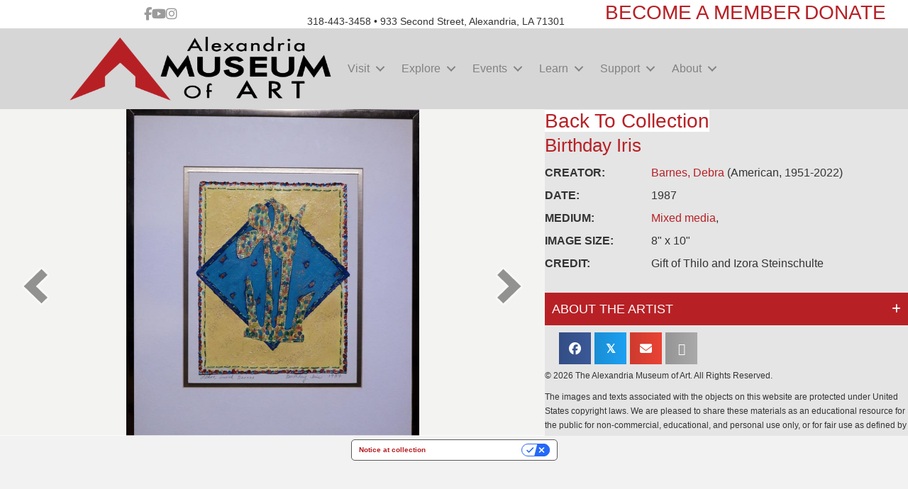

--- FILE ---
content_type: text/html; charset=UTF-8
request_url: https://themuseum.org/collections/birthday-iris/
body_size: 18672
content:
<!DOCTYPE html>
<html lang="en-US">
<head>
<meta charset="UTF-8" />
<meta name='viewport' content='width=device-width, initial-scale=1.0' />
<meta http-equiv='X-UA-Compatible' content='IE=edge' />
<link rel="profile" href="https://gmpg.org/xfn/11" />
			<script type="text/javascript" class="_iub_cs_skip">
				var _iub = _iub || {};
				_iub.csConfiguration = _iub.csConfiguration || {};
				_iub.csConfiguration.siteId = "2795236";
				_iub.csConfiguration.cookiePolicyId = "96584765";
							</script>
			<script class="_iub_cs_skip" src="https://cs.iubenda.com/autoblocking/2795236.js" fetchpriority="low"></script>
			<title>Birthday Iris &#8211; Alexandria Museum of Art</title>
<meta name='robots' content='max-image-preview:large' />
<link rel='dns-prefetch' href='//cdn.iubenda.com' />
<link rel='dns-prefetch' href='//maps.googleapis.com' />
<link rel='dns-prefetch' href='//meet.jit.si' />
<link rel='dns-prefetch' href='//www.googletagmanager.com' />
<link rel='dns-prefetch' href='//fonts.googleapis.com' />
<link rel='dns-prefetch' href='//hcaptcha.com' />
<link rel="alternate" type="application/rss+xml" title="Alexandria Museum of Art &raquo; Feed" href="https://themuseum.org/feed/" />
<link rel="alternate" title="oEmbed (JSON)" type="application/json+oembed" href="https://themuseum.org/wp-json/oembed/1.0/embed?url=https%3A%2F%2Fthemuseum.org%2Fcollections%2Fbirthday-iris%2F" />
<link rel="alternate" title="oEmbed (XML)" type="text/xml+oembed" href="https://themuseum.org/wp-json/oembed/1.0/embed?url=https%3A%2F%2Fthemuseum.org%2Fcollections%2Fbirthday-iris%2F&#038;format=xml" />
<link rel="preload" href="https://themuseum.org/wp-content/plugins/bb-plugin/fonts/fontawesome/5.15.4/webfonts/fa-solid-900.woff2" as="font" type="font/woff2" crossorigin="anonymous">
<link rel="preload" href="https://themuseum.org/wp-content/plugins/bb-plugin/fonts/fontawesome/5.15.4/webfonts/fa-brands-400.woff2" as="font" type="font/woff2" crossorigin="anonymous">
<style id='wp-img-auto-sizes-contain-inline-css'>
img:is([sizes=auto i],[sizes^="auto," i]){contain-intrinsic-size:3000px 1500px}
/*# sourceURL=wp-img-auto-sizes-contain-inline-css */
</style>
<link rel='stylesheet' id='toolset_bootstrap_4-css' href='https://themuseum.org/wp-content/plugins/wp-views/vendor/toolset/toolset-common/res/lib/bootstrap4/css/bootstrap.min.css?ver=4.5.3' media='screen' />
<style id='wp-emoji-styles-inline-css'>

	img.wp-smiley, img.emoji {
		display: inline !important;
		border: none !important;
		box-shadow: none !important;
		height: 1em !important;
		width: 1em !important;
		margin: 0 0.07em !important;
		vertical-align: -0.1em !important;
		background: none !important;
		padding: 0 !important;
	}
/*# sourceURL=wp-emoji-styles-inline-css */
</style>
<link rel='stylesheet' id='wp-block-library-css' href='https://themuseum.org/wp-includes/css/dist/block-library/style.min.css?ver=6.9' media='all' />
<style id='global-styles-inline-css'>
:root{--wp--preset--aspect-ratio--square: 1;--wp--preset--aspect-ratio--4-3: 4/3;--wp--preset--aspect-ratio--3-4: 3/4;--wp--preset--aspect-ratio--3-2: 3/2;--wp--preset--aspect-ratio--2-3: 2/3;--wp--preset--aspect-ratio--16-9: 16/9;--wp--preset--aspect-ratio--9-16: 9/16;--wp--preset--color--black: #000000;--wp--preset--color--cyan-bluish-gray: #abb8c3;--wp--preset--color--white: #ffffff;--wp--preset--color--pale-pink: #f78da7;--wp--preset--color--vivid-red: #cf2e2e;--wp--preset--color--luminous-vivid-orange: #ff6900;--wp--preset--color--luminous-vivid-amber: #fcb900;--wp--preset--color--light-green-cyan: #7bdcb5;--wp--preset--color--vivid-green-cyan: #00d084;--wp--preset--color--pale-cyan-blue: #8ed1fc;--wp--preset--color--vivid-cyan-blue: #0693e3;--wp--preset--color--vivid-purple: #9b51e0;--wp--preset--color--fl-heading-text: #333333;--wp--preset--color--fl-body-bg: #f2f2f2;--wp--preset--color--fl-body-text: #333333;--wp--preset--color--fl-accent: #b72126;--wp--preset--color--fl-accent-hover: #828282;--wp--preset--color--fl-topbar-bg: #ffffff;--wp--preset--color--fl-topbar-text: #828282;--wp--preset--color--fl-topbar-link: #b72126;--wp--preset--color--fl-topbar-hover: #828282;--wp--preset--color--fl-header-bg: #ffffff;--wp--preset--color--fl-header-text: #828282;--wp--preset--color--fl-header-link: #b72126;--wp--preset--color--fl-header-hover: #828282;--wp--preset--color--fl-nav-bg: #ffffff;--wp--preset--color--fl-nav-link: #b72126;--wp--preset--color--fl-nav-hover: #828282;--wp--preset--color--fl-content-bg: #ffffff;--wp--preset--color--fl-footer-widgets-bg: #ffffff;--wp--preset--color--fl-footer-widgets-text: #333333;--wp--preset--color--fl-footer-widgets-link: #dd3333;--wp--preset--color--fl-footer-widgets-hover: #999999;--wp--preset--color--fl-footer-bg: #ffffff;--wp--preset--color--fl-footer-text: #333333;--wp--preset--color--fl-footer-link: #dd3333;--wp--preset--color--fl-footer-hover: #962121;--wp--preset--gradient--vivid-cyan-blue-to-vivid-purple: linear-gradient(135deg,rgb(6,147,227) 0%,rgb(155,81,224) 100%);--wp--preset--gradient--light-green-cyan-to-vivid-green-cyan: linear-gradient(135deg,rgb(122,220,180) 0%,rgb(0,208,130) 100%);--wp--preset--gradient--luminous-vivid-amber-to-luminous-vivid-orange: linear-gradient(135deg,rgb(252,185,0) 0%,rgb(255,105,0) 100%);--wp--preset--gradient--luminous-vivid-orange-to-vivid-red: linear-gradient(135deg,rgb(255,105,0) 0%,rgb(207,46,46) 100%);--wp--preset--gradient--very-light-gray-to-cyan-bluish-gray: linear-gradient(135deg,rgb(238,238,238) 0%,rgb(169,184,195) 100%);--wp--preset--gradient--cool-to-warm-spectrum: linear-gradient(135deg,rgb(74,234,220) 0%,rgb(151,120,209) 20%,rgb(207,42,186) 40%,rgb(238,44,130) 60%,rgb(251,105,98) 80%,rgb(254,248,76) 100%);--wp--preset--gradient--blush-light-purple: linear-gradient(135deg,rgb(255,206,236) 0%,rgb(152,150,240) 100%);--wp--preset--gradient--blush-bordeaux: linear-gradient(135deg,rgb(254,205,165) 0%,rgb(254,45,45) 50%,rgb(107,0,62) 100%);--wp--preset--gradient--luminous-dusk: linear-gradient(135deg,rgb(255,203,112) 0%,rgb(199,81,192) 50%,rgb(65,88,208) 100%);--wp--preset--gradient--pale-ocean: linear-gradient(135deg,rgb(255,245,203) 0%,rgb(182,227,212) 50%,rgb(51,167,181) 100%);--wp--preset--gradient--electric-grass: linear-gradient(135deg,rgb(202,248,128) 0%,rgb(113,206,126) 100%);--wp--preset--gradient--midnight: linear-gradient(135deg,rgb(2,3,129) 0%,rgb(40,116,252) 100%);--wp--preset--font-size--small: 13px;--wp--preset--font-size--medium: 20px;--wp--preset--font-size--large: 36px;--wp--preset--font-size--x-large: 42px;--wp--preset--spacing--20: 0.44rem;--wp--preset--spacing--30: 0.67rem;--wp--preset--spacing--40: 1rem;--wp--preset--spacing--50: 1.5rem;--wp--preset--spacing--60: 2.25rem;--wp--preset--spacing--70: 3.38rem;--wp--preset--spacing--80: 5.06rem;--wp--preset--shadow--natural: 6px 6px 9px rgba(0, 0, 0, 0.2);--wp--preset--shadow--deep: 12px 12px 50px rgba(0, 0, 0, 0.4);--wp--preset--shadow--sharp: 6px 6px 0px rgba(0, 0, 0, 0.2);--wp--preset--shadow--outlined: 6px 6px 0px -3px rgb(255, 255, 255), 6px 6px rgb(0, 0, 0);--wp--preset--shadow--crisp: 6px 6px 0px rgb(0, 0, 0);}:where(.is-layout-flex){gap: 0.5em;}:where(.is-layout-grid){gap: 0.5em;}body .is-layout-flex{display: flex;}.is-layout-flex{flex-wrap: wrap;align-items: center;}.is-layout-flex > :is(*, div){margin: 0;}body .is-layout-grid{display: grid;}.is-layout-grid > :is(*, div){margin: 0;}:where(.wp-block-columns.is-layout-flex){gap: 2em;}:where(.wp-block-columns.is-layout-grid){gap: 2em;}:where(.wp-block-post-template.is-layout-flex){gap: 1.25em;}:where(.wp-block-post-template.is-layout-grid){gap: 1.25em;}.has-black-color{color: var(--wp--preset--color--black) !important;}.has-cyan-bluish-gray-color{color: var(--wp--preset--color--cyan-bluish-gray) !important;}.has-white-color{color: var(--wp--preset--color--white) !important;}.has-pale-pink-color{color: var(--wp--preset--color--pale-pink) !important;}.has-vivid-red-color{color: var(--wp--preset--color--vivid-red) !important;}.has-luminous-vivid-orange-color{color: var(--wp--preset--color--luminous-vivid-orange) !important;}.has-luminous-vivid-amber-color{color: var(--wp--preset--color--luminous-vivid-amber) !important;}.has-light-green-cyan-color{color: var(--wp--preset--color--light-green-cyan) !important;}.has-vivid-green-cyan-color{color: var(--wp--preset--color--vivid-green-cyan) !important;}.has-pale-cyan-blue-color{color: var(--wp--preset--color--pale-cyan-blue) !important;}.has-vivid-cyan-blue-color{color: var(--wp--preset--color--vivid-cyan-blue) !important;}.has-vivid-purple-color{color: var(--wp--preset--color--vivid-purple) !important;}.has-black-background-color{background-color: var(--wp--preset--color--black) !important;}.has-cyan-bluish-gray-background-color{background-color: var(--wp--preset--color--cyan-bluish-gray) !important;}.has-white-background-color{background-color: var(--wp--preset--color--white) !important;}.has-pale-pink-background-color{background-color: var(--wp--preset--color--pale-pink) !important;}.has-vivid-red-background-color{background-color: var(--wp--preset--color--vivid-red) !important;}.has-luminous-vivid-orange-background-color{background-color: var(--wp--preset--color--luminous-vivid-orange) !important;}.has-luminous-vivid-amber-background-color{background-color: var(--wp--preset--color--luminous-vivid-amber) !important;}.has-light-green-cyan-background-color{background-color: var(--wp--preset--color--light-green-cyan) !important;}.has-vivid-green-cyan-background-color{background-color: var(--wp--preset--color--vivid-green-cyan) !important;}.has-pale-cyan-blue-background-color{background-color: var(--wp--preset--color--pale-cyan-blue) !important;}.has-vivid-cyan-blue-background-color{background-color: var(--wp--preset--color--vivid-cyan-blue) !important;}.has-vivid-purple-background-color{background-color: var(--wp--preset--color--vivid-purple) !important;}.has-black-border-color{border-color: var(--wp--preset--color--black) !important;}.has-cyan-bluish-gray-border-color{border-color: var(--wp--preset--color--cyan-bluish-gray) !important;}.has-white-border-color{border-color: var(--wp--preset--color--white) !important;}.has-pale-pink-border-color{border-color: var(--wp--preset--color--pale-pink) !important;}.has-vivid-red-border-color{border-color: var(--wp--preset--color--vivid-red) !important;}.has-luminous-vivid-orange-border-color{border-color: var(--wp--preset--color--luminous-vivid-orange) !important;}.has-luminous-vivid-amber-border-color{border-color: var(--wp--preset--color--luminous-vivid-amber) !important;}.has-light-green-cyan-border-color{border-color: var(--wp--preset--color--light-green-cyan) !important;}.has-vivid-green-cyan-border-color{border-color: var(--wp--preset--color--vivid-green-cyan) !important;}.has-pale-cyan-blue-border-color{border-color: var(--wp--preset--color--pale-cyan-blue) !important;}.has-vivid-cyan-blue-border-color{border-color: var(--wp--preset--color--vivid-cyan-blue) !important;}.has-vivid-purple-border-color{border-color: var(--wp--preset--color--vivid-purple) !important;}.has-vivid-cyan-blue-to-vivid-purple-gradient-background{background: var(--wp--preset--gradient--vivid-cyan-blue-to-vivid-purple) !important;}.has-light-green-cyan-to-vivid-green-cyan-gradient-background{background: var(--wp--preset--gradient--light-green-cyan-to-vivid-green-cyan) !important;}.has-luminous-vivid-amber-to-luminous-vivid-orange-gradient-background{background: var(--wp--preset--gradient--luminous-vivid-amber-to-luminous-vivid-orange) !important;}.has-luminous-vivid-orange-to-vivid-red-gradient-background{background: var(--wp--preset--gradient--luminous-vivid-orange-to-vivid-red) !important;}.has-very-light-gray-to-cyan-bluish-gray-gradient-background{background: var(--wp--preset--gradient--very-light-gray-to-cyan-bluish-gray) !important;}.has-cool-to-warm-spectrum-gradient-background{background: var(--wp--preset--gradient--cool-to-warm-spectrum) !important;}.has-blush-light-purple-gradient-background{background: var(--wp--preset--gradient--blush-light-purple) !important;}.has-blush-bordeaux-gradient-background{background: var(--wp--preset--gradient--blush-bordeaux) !important;}.has-luminous-dusk-gradient-background{background: var(--wp--preset--gradient--luminous-dusk) !important;}.has-pale-ocean-gradient-background{background: var(--wp--preset--gradient--pale-ocean) !important;}.has-electric-grass-gradient-background{background: var(--wp--preset--gradient--electric-grass) !important;}.has-midnight-gradient-background{background: var(--wp--preset--gradient--midnight) !important;}.has-small-font-size{font-size: var(--wp--preset--font-size--small) !important;}.has-medium-font-size{font-size: var(--wp--preset--font-size--medium) !important;}.has-large-font-size{font-size: var(--wp--preset--font-size--large) !important;}.has-x-large-font-size{font-size: var(--wp--preset--font-size--x-large) !important;}
/*# sourceURL=global-styles-inline-css */
</style>

<style id='classic-theme-styles-inline-css'>
/*! This file is auto-generated */
.wp-block-button__link{color:#fff;background-color:#32373c;border-radius:9999px;box-shadow:none;text-decoration:none;padding:calc(.667em + 2px) calc(1.333em + 2px);font-size:1.125em}.wp-block-file__button{background:#32373c;color:#fff;text-decoration:none}
/*# sourceURL=/wp-includes/css/classic-themes.min.css */
</style>
<link rel='stylesheet' id='mediaelement-css' href='https://themuseum.org/wp-includes/js/mediaelement/mediaelementplayer-legacy.min.css?ver=4.2.17' media='all' />
<link rel='stylesheet' id='wp-mediaelement-css' href='https://themuseum.org/wp-includes/js/mediaelement/wp-mediaelement.min.css?ver=6.9' media='all' />
<link rel='stylesheet' id='view_editor_gutenberg_frontend_assets-css' href='https://themuseum.org/wp-content/plugins/wp-views/public/css/views-frontend.css?ver=3.6.21' media='all' />
<style id='view_editor_gutenberg_frontend_assets-inline-css'>
.wpv-sort-list-dropdown.wpv-sort-list-dropdown-style-default > span.wpv-sort-list,.wpv-sort-list-dropdown.wpv-sort-list-dropdown-style-default .wpv-sort-list-item {border-color: #cdcdcd;}.wpv-sort-list-dropdown.wpv-sort-list-dropdown-style-default .wpv-sort-list-item a {color: #444;background-color: #fff;}.wpv-sort-list-dropdown.wpv-sort-list-dropdown-style-default a:hover,.wpv-sort-list-dropdown.wpv-sort-list-dropdown-style-default a:focus {color: #000;background-color: #eee;}.wpv-sort-list-dropdown.wpv-sort-list-dropdown-style-default .wpv-sort-list-item.wpv-sort-list-current a {color: #000;background-color: #eee;}
.wpv-sort-list-dropdown.wpv-sort-list-dropdown-style-default > span.wpv-sort-list,.wpv-sort-list-dropdown.wpv-sort-list-dropdown-style-default .wpv-sort-list-item {border-color: #cdcdcd;}.wpv-sort-list-dropdown.wpv-sort-list-dropdown-style-default .wpv-sort-list-item a {color: #444;background-color: #fff;}.wpv-sort-list-dropdown.wpv-sort-list-dropdown-style-default a:hover,.wpv-sort-list-dropdown.wpv-sort-list-dropdown-style-default a:focus {color: #000;background-color: #eee;}.wpv-sort-list-dropdown.wpv-sort-list-dropdown-style-default .wpv-sort-list-item.wpv-sort-list-current a {color: #000;background-color: #eee;}.wpv-sort-list-dropdown.wpv-sort-list-dropdown-style-grey > span.wpv-sort-list,.wpv-sort-list-dropdown.wpv-sort-list-dropdown-style-grey .wpv-sort-list-item {border-color: #cdcdcd;}.wpv-sort-list-dropdown.wpv-sort-list-dropdown-style-grey .wpv-sort-list-item a {color: #444;background-color: #eeeeee;}.wpv-sort-list-dropdown.wpv-sort-list-dropdown-style-grey a:hover,.wpv-sort-list-dropdown.wpv-sort-list-dropdown-style-grey a:focus {color: #000;background-color: #e5e5e5;}.wpv-sort-list-dropdown.wpv-sort-list-dropdown-style-grey .wpv-sort-list-item.wpv-sort-list-current a {color: #000;background-color: #e5e5e5;}
.wpv-sort-list-dropdown.wpv-sort-list-dropdown-style-default > span.wpv-sort-list,.wpv-sort-list-dropdown.wpv-sort-list-dropdown-style-default .wpv-sort-list-item {border-color: #cdcdcd;}.wpv-sort-list-dropdown.wpv-sort-list-dropdown-style-default .wpv-sort-list-item a {color: #444;background-color: #fff;}.wpv-sort-list-dropdown.wpv-sort-list-dropdown-style-default a:hover,.wpv-sort-list-dropdown.wpv-sort-list-dropdown-style-default a:focus {color: #000;background-color: #eee;}.wpv-sort-list-dropdown.wpv-sort-list-dropdown-style-default .wpv-sort-list-item.wpv-sort-list-current a {color: #000;background-color: #eee;}.wpv-sort-list-dropdown.wpv-sort-list-dropdown-style-grey > span.wpv-sort-list,.wpv-sort-list-dropdown.wpv-sort-list-dropdown-style-grey .wpv-sort-list-item {border-color: #cdcdcd;}.wpv-sort-list-dropdown.wpv-sort-list-dropdown-style-grey .wpv-sort-list-item a {color: #444;background-color: #eeeeee;}.wpv-sort-list-dropdown.wpv-sort-list-dropdown-style-grey a:hover,.wpv-sort-list-dropdown.wpv-sort-list-dropdown-style-grey a:focus {color: #000;background-color: #e5e5e5;}.wpv-sort-list-dropdown.wpv-sort-list-dropdown-style-grey .wpv-sort-list-item.wpv-sort-list-current a {color: #000;background-color: #e5e5e5;}.wpv-sort-list-dropdown.wpv-sort-list-dropdown-style-blue > span.wpv-sort-list,.wpv-sort-list-dropdown.wpv-sort-list-dropdown-style-blue .wpv-sort-list-item {border-color: #0099cc;}.wpv-sort-list-dropdown.wpv-sort-list-dropdown-style-blue .wpv-sort-list-item a {color: #444;background-color: #cbddeb;}.wpv-sort-list-dropdown.wpv-sort-list-dropdown-style-blue a:hover,.wpv-sort-list-dropdown.wpv-sort-list-dropdown-style-blue a:focus {color: #000;background-color: #95bedd;}.wpv-sort-list-dropdown.wpv-sort-list-dropdown-style-blue .wpv-sort-list-item.wpv-sort-list-current a {color: #000;background-color: #95bedd;}
/*# sourceURL=view_editor_gutenberg_frontend_assets-inline-css */
</style>
<link rel='stylesheet' id='bsk-pdf-manager-pro-css-css' href='https://themuseum.org/wp-content/plugins/bsk-pdf-manager-pro/css/bsk-pdf-manager-pro.css?ver=1764635050' media='all' />
<link rel='stylesheet' id='font-awesome-5-css' href='https://themuseum.org/wp-content/plugins/bb-plugin/fonts/fontawesome/5.15.4/css/all.min.css?ver=2.10.0.5' media='all' />
<link rel='stylesheet' id='jquery-magnificpopup-css' href='https://themuseum.org/wp-content/plugins/bb-plugin/css/jquery.magnificpopup.min.css?ver=2.10.0.5' media='all' />
<link rel='stylesheet' id='yui3-css' href='https://themuseum.org/wp-content/plugins/bb-plugin/css/yui3.css?ver=2.10.0.5' media='all' />
<link rel='stylesheet' id='fl-slideshow-css' href='https://themuseum.org/wp-content/plugins/bb-plugin/css/fl-slideshow.min.css?ver=2.10.0.5' media='all' />
<link rel='stylesheet' id='fl-builder-layout-bundle-3dda926f7344d2146a5b6897fc250d77-css' href='https://themuseum.org/wp-content/uploads/bb-plugin/cache/3dda926f7344d2146a5b6897fc250d77-layout-bundle.css?ver=2.10.0.5-1.5.2.1' media='all' />
<link rel='stylesheet' id='toolset-common-css' href='https://themuseum.org/wp-content/plugins/wp-views/vendor/toolset/toolset-common/res/css/toolset-common.css?ver=4.5.0' media='screen' />
<link rel='stylesheet' id='evcal_google_fonts-css' href='https://fonts.googleapis.com/css?family=Noto+Sans%3A400%2C400italic%2C700%7CPoppins%3A700%2C800%2C900&#038;subset=latin%2Clatin-ext&#038;ver=5.0.2' media='all' />
<link rel='stylesheet' id='evcal_cal_default-css' href='//themuseum.org/wp-content/plugins/eventON/assets/css/eventon_styles.css?ver=5.0.2' media='all' />
<link rel='stylesheet' id='evo_font_icons-css' href='//themuseum.org/wp-content/plugins/eventON/assets/fonts/all.css?ver=5.0.2' media='all' />
<link rel='stylesheet' id='eventon_dynamic_styles-css' href='//themuseum.org/wp-content/plugins/eventON/assets/css/eventon_dynamic_styles.css?ver=5.0.2' media='all' />
<link rel='stylesheet' id='evo_el_styles-css' href='//themuseum.org/wp-content/plugins/eventon-event-lists/assets/el_styles.css?ver=6.9' media='all' />
<link rel='stylesheet' id='evo_fc_styles-css' href='https://themuseum.org/wp-content/plugins/eventon-full-cal/assets/fc_styles.css?ver=2.2.3' media='all' />
<link rel='stylesheet' id='base-css' href='https://themuseum.org/wp-content/themes/bb-theme/css/base.min.css?ver=1.7.19.1' media='all' />
<link rel='stylesheet' id='fl-automator-skin-css' href='https://themuseum.org/wp-content/uploads/bb-theme/skin-6966836fe39a6.css?ver=1.7.19.1' media='all' />
<link rel='stylesheet' id='fl-child-theme-css' href='https://themuseum.org/wp-content/themes/bb-theme-child/style.css?ver=6.9' media='all' />
<link rel='stylesheet' id='pp-animate-css' href='https://themuseum.org/wp-content/plugins/bbpowerpack/assets/css/animate.min.css?ver=3.5.1' media='all' />
<!--n2css--><!--n2js--><script src="https://themuseum.org/wp-content/plugins/wp-views/vendor/toolset/common-es/public/toolset-common-es-frontend.js?ver=175000" id="toolset-common-es-frontend-js"></script>

<script  type="text/javascript" class=" _iub_cs_skip" id="iubenda-head-inline-scripts-0">
var _iub = _iub || [];
_iub.csConfiguration = {"siteId":2795236,"cookiePolicyId":96584765,"lang":"en","storage":{"useSiteId":true}};

//# sourceURL=iubenda-head-inline-scripts-0
</script>
<script  type="text/javascript" class=" _iub_cs_skip" src="//cdn.iubenda.com/cs/gpp/stub.js?ver=3.12.5" id="iubenda-head-scripts-1-js"></script>
<script  type="text/javascript" charset="UTF-8" async="" class=" _iub_cs_skip" src="//cdn.iubenda.com/cs/iubenda_cs.js?ver=3.12.5" id="iubenda-head-scripts-2-js"></script>
<script src="https://themuseum.org/wp-includes/js/jquery/jquery.min.js?ver=3.7.1" id="jquery-core-js"></script>
<script src="https://themuseum.org/wp-includes/js/jquery/jquery-migrate.min.js?ver=3.4.1" id="jquery-migrate-js"></script>
<script id="bsk-pdf-manager-pro-js-extra">
var bsk_pdf_pro = {"ajaxurl":"https://themuseum.org/wp-admin/admin-ajax.php"};
//# sourceURL=bsk-pdf-manager-pro-js-extra
</script>
<script src="https://themuseum.org/wp-content/plugins/bsk-pdf-manager-pro/js/bsk_pdf_manager_pro.js?ver=1764635050" id="bsk-pdf-manager-pro-js"></script>
<script id="evo-inlinescripts-header-js-after">
jQuery(document).ready(function($){});
//# sourceURL=evo-inlinescripts-header-js-after
</script>

<!-- Google tag (gtag.js) snippet added by Site Kit -->
<!-- Google Analytics snippet added by Site Kit -->
<script src="https://www.googletagmanager.com/gtag/js?id=GT-WKPQPVP" id="google_gtagjs-js" async></script>
<script id="google_gtagjs-js-after">
window.dataLayer = window.dataLayer || [];function gtag(){dataLayer.push(arguments);}
gtag("set","linker",{"domains":["themuseum.org"]});
gtag("js", new Date());
gtag("set", "developer_id.dZTNiMT", true);
gtag("config", "GT-WKPQPVP");
//# sourceURL=google_gtagjs-js-after
</script>
<link rel="https://api.w.org/" href="https://themuseum.org/wp-json/" /><link rel="alternate" title="JSON" type="application/json" href="https://themuseum.org/wp-json/wp/v2/collections/2951" /><link rel="EditURI" type="application/rsd+xml" title="RSD" href="https://themuseum.org/xmlrpc.php?rsd" />
<meta name="generator" content="WordPress 6.9" />
<link rel="canonical" href="https://themuseum.org/collections/birthday-iris/" />
<link rel='shortlink' href='https://themuseum.org/?p=2951' />
		<script>
			var bb_powerpack = {
				version: '2.40.10',
				getAjaxUrl: function() { return atob( 'aHR0cHM6Ly90aGVtdXNldW0ub3JnL3dwLWFkbWluL2FkbWluLWFqYXgucGhw' ); },
				callback: function() {},
				mapMarkerData: {},
				post_id: '2951',
				search_term: '',
				current_page: 'https://themuseum.org/collections/birthday-iris/',
				conditionals: {
					is_front_page: false,
					is_home: false,
					is_archive: false,
					current_post_type: '',
					is_tax: false,
										is_author: false,
					current_author: false,
					is_search: false,
									}
			};
		</script>
		<meta name="generator" content="Site Kit by Google 1.170.0" /><script>
 // Function to extract background image URL from inline style
function extractBackgroundUrl(style) {
    if (!style) return null;
    const matches = style.match(/url\(['"]?(.*?)['"]?\)/);
    return matches ? matches[1] : null;
}

// Function to copy background image from span to parent div
function copyBackgroundImage() {
    try {
        // Debug: Log start of function
        console.log('Starting background image copy...');

        // Find all divs with the class
        const mainDivs = document.getElementsByClassName('evocard_main_image');
        console.log('Found divs:', mainDivs.length);

        if (!mainDivs.length) {
            console.error('No divs found with class evocard_main_image');
            return;
        }

        // Loop through each div (in case there are multiple)
        Array.from(mainDivs).forEach((mainDiv, index) => {
            console.log(`Processing div ${index + 1}`);

            // Try multiple methods to find the span with background
            const spans = mainDiv.getElementsByTagName('span');
            console.log(`Found ${spans.length} spans in div ${index + 1}`);

            let backgroundImage = null;

            // Check each span for background image
            for (let span of spans) {
                console.log('Checking span:', span);
                
                // Method 1: Check inline style
                if (span.style.backgroundImage) {
                    backgroundImage = span.style.backgroundImage;
                    console.log('Found background image in inline style:', backgroundImage);
                }
                
                // Method 2: Check style attribute
                else if (span.getAttribute('style')) {
                    const bgUrl = extractBackgroundUrl(span.getAttribute('style'));
                    if (bgUrl) {
                        backgroundImage = `url(${bgUrl})`;
                        console.log('Found background image in style attribute:', backgroundImage);
                    }
                }
                
                // Method 3: Check computed style
                else {
                    const computedStyle = window.getComputedStyle(span);
                    if (computedStyle.backgroundImage !== 'none') {
                        backgroundImage = computedStyle.backgroundImage;
                        console.log('Found background image in computed style:', backgroundImage);
                    }
                }
            }

            if (backgroundImage) {
                console.log(`Applying background image to div ${index + 1}:`, backgroundImage);
                mainDiv.style.backgroundImage = backgroundImage;
            } else {
                console.error(`No background image found in div ${index + 1}`);
            }
        });

    } catch (error) {
        console.error('Error in copyBackgroundImage:', error);
    }
}

// Initial check of page structure
console.log('Page loaded, checking structure...');
document.querySelectorAll('.evocard_main_image').forEach((div, i) => {
    console.log(`Div ${i + 1} structure:`, div.innerHTML);
});

// Run immediately
copyBackgroundImage();

// Run every second
const intervalId = setInterval(copyBackgroundImage, 1000);

// Add this to your browser's console to stop the interval if needed:
// clearInterval(intervalId);
</script>
<style>
.h-captcha{position:relative;display:block;margin-bottom:2rem;padding:0;clear:both}.h-captcha[data-size="normal"]{width:302px;height:76px}.h-captcha[data-size="compact"]{width:158px;height:138px}.h-captcha[data-size="invisible"]{display:none}.h-captcha iframe{z-index:1}.h-captcha::before{content:"";display:block;position:absolute;top:0;left:0;background:url(https://themuseum.org/wp-content/plugins/hcaptcha-for-forms-and-more/assets/images/hcaptcha-div-logo.svg) no-repeat;border:1px solid #fff0;border-radius:4px;box-sizing:border-box}.h-captcha::after{content:"The hCaptcha loading is delayed until user interaction.";font-family:-apple-system,system-ui,BlinkMacSystemFont,"Segoe UI",Roboto,Oxygen,Ubuntu,"Helvetica Neue",Arial,sans-serif;font-size:10px;font-weight:500;position:absolute;top:0;bottom:0;left:0;right:0;box-sizing:border-box;color:#bf1722;opacity:0}.h-captcha:not(:has(iframe))::after{animation:hcap-msg-fade-in .3s ease forwards;animation-delay:2s}.h-captcha:has(iframe)::after{animation:none;opacity:0}@keyframes hcap-msg-fade-in{to{opacity:1}}.h-captcha[data-size="normal"]::before{width:302px;height:76px;background-position:93.8% 28%}.h-captcha[data-size="normal"]::after{width:302px;height:76px;display:flex;flex-wrap:wrap;align-content:center;line-height:normal;padding:0 75px 0 10px}.h-captcha[data-size="compact"]::before{width:158px;height:138px;background-position:49.9% 78.8%}.h-captcha[data-size="compact"]::after{width:158px;height:138px;text-align:center;line-height:normal;padding:24px 10px 10px 10px}.h-captcha[data-theme="light"]::before,body.is-light-theme .h-captcha[data-theme="auto"]::before,.h-captcha[data-theme="auto"]::before{background-color:#fafafa;border:1px solid #e0e0e0}.h-captcha[data-theme="dark"]::before,body.is-dark-theme .h-captcha[data-theme="auto"]::before,html.wp-dark-mode-active .h-captcha[data-theme="auto"]::before,html.drdt-dark-mode .h-captcha[data-theme="auto"]::before{background-image:url(https://themuseum.org/wp-content/plugins/hcaptcha-for-forms-and-more/assets/images/hcaptcha-div-logo-white.svg);background-repeat:no-repeat;background-color:#333;border:1px solid #f5f5f5}@media (prefers-color-scheme:dark){.h-captcha[data-theme="auto"]::before{background-image:url(https://themuseum.org/wp-content/plugins/hcaptcha-for-forms-and-more/assets/images/hcaptcha-div-logo-white.svg);background-repeat:no-repeat;background-color:#333;border:1px solid #f5f5f5}}.h-captcha[data-theme="custom"]::before{background-color:initial}.h-captcha[data-size="invisible"]::before,.h-captcha[data-size="invisible"]::after{display:none}.h-captcha iframe{position:relative}div[style*="z-index: 2147483647"] div[style*="border-width: 11px"][style*="position: absolute"][style*="pointer-events: none"]{border-style:none}
</style>
 <script> window.addEventListener("load",function(){ var c={script:false,link:false}; function ls(s) { if(!['script','link'].includes(s)||c[s]){return;}c[s]=true; var d=document,f=d.getElementsByTagName(s)[0],j=d.createElement(s); if(s==='script'){j.async=true;j.src='https://themuseum.org/wp-content/plugins/wp-views/vendor/toolset/blocks/public/js/frontend.js?v=1.6.17';}else{ j.rel='stylesheet';j.href='https://themuseum.org/wp-content/plugins/wp-views/vendor/toolset/blocks/public/css/style.css?v=1.6.17';} f.parentNode.insertBefore(j, f); }; function ex(){ls('script');ls('link')} window.addEventListener("scroll", ex, {once: true}); if (('IntersectionObserver' in window) && ('IntersectionObserverEntry' in window) && ('intersectionRatio' in window.IntersectionObserverEntry.prototype)) { var i = 0, fb = document.querySelectorAll("[class^='tb-']"), o = new IntersectionObserver(es => { es.forEach(e => { o.unobserve(e.target); if (e.intersectionRatio > 0) { ex();o.disconnect();}else{ i++;if(fb.length>i){o.observe(fb[i])}} }) }); if (fb.length) { o.observe(fb[i]) } } }) </script>
	<noscript>
		<link rel="stylesheet" href="https://themuseum.org/wp-content/plugins/wp-views/vendor/toolset/blocks/public/css/style.css">
	</noscript><style>
.gform_previous_button+.h-captcha{margin-top:2rem}.gform_footer.before .h-captcha[data-size="normal"]{margin-bottom:3px}.gform_footer.before .h-captcha[data-size="compact"]{margin-bottom:0}.gform_wrapper.gravity-theme .gform_footer,.gform_wrapper.gravity-theme .gform_page_footer{flex-wrap:wrap}.gform_wrapper.gravity-theme .h-captcha,.gform_wrapper.gravity-theme .h-captcha{margin:0;flex-basis:100%}.gform_wrapper.gravity-theme input[type="submit"],.gform_wrapper.gravity-theme input[type="submit"]{align-self:flex-start}.gform_wrapper.gravity-theme .h-captcha~input[type="submit"],.gform_wrapper.gravity-theme .h-captcha~input[type="submit"]{margin:1em 0 0 0!important}
</style>
<link rel="icon" href="https://themuseum.org/wp-content/uploads/2020/08/cropped-amoa-favicon-32x32.png" sizes="32x32" />
<link rel="icon" href="https://themuseum.org/wp-content/uploads/2020/08/cropped-amoa-favicon-192x192.png" sizes="192x192" />
<link rel="apple-touch-icon" href="https://themuseum.org/wp-content/uploads/2020/08/cropped-amoa-favicon-180x180.png" />
<meta name="msapplication-TileImage" content="https://themuseum.org/wp-content/uploads/2020/08/cropped-amoa-favicon-270x270.png" />
		<style id="wp-custom-css">
			.piereg_recaptcha_widget_div > .fieldset {

	width: 100%;
text-align: center;  
	
}
.eventon_fc_days .evo_fc_day.has_events {
    
	color:#b72126 !important; 
   
} 


 
#events-home .eventon_list_event:nth-of-type(n+7) {
  display: none !important;
}

#evcal_list .eventon_list_event .event_description .evcal_btn:hover, body .evo_lightboxes .evo_lightbox_body.evo_pop_body .evcal_btn:hover, .ajde_evcal_calendar .eventon_list_event .event_description .evcal_btn:hover, .evo_pop_body .evcal_btn:hover, .evcal_btn:hover, .evcal_evdata_row.evo_clik_row:hover, .evoTX_wc .variations_button .evcal_btn:hover, .evo_lightbox.eventon_events_list .eventon_list_event .evoTX_wc a.evcal_btn:hover {
	    background: #b72126;
}
 


.piereg_container .button {
	        background: #b72126 !important;
    border: none !important;
}
.piereg_container .pie_wrap_buttons {
	      background: #b72126 !important;
    border: none !important;
} 
.piereg_container .pie_wrap_buttons input {
	    background: #b72126 !important;
    border: none !important;
    color: #fff;
}
.piereg_container .pie_wrap_buttons input:hover{
	   background: #b72126 !important;
    border: none !important;
    color: #fff;
}

body .uwy.uac.userway_p1 .uai, body .uwy.uac.userway_p7 .uai, body .uwy.uac.userway_p8 .uai {
    top: initial !important;
    bottom: 30px !important;
} 

.ajde_evcal_calendar.boxy.box_3 .eventon_list_event, .ajde_evcal_calendar.boxy.box_3 .evoShow_more_events {
    width: 100%;
	border-radius: 0 !important;
}

.event_1082_0 .desc_trig_outter {
	    background-position: center !important;
}
 

/*
Theme Name: Beaver Builder Child Theme
Theme URI: http://www.wpbeaverbuilder.com
Version: 1.0
Description: An example child theme that can be used as a starting point for custom development.
Author: The Beaver Builder Team
Author URI: http://www.fastlinemedia.com
template: bb-theme
*/

/* Add your custom styles here... */ 



	.tubprep {
	  display:none;
	}
	.tub {
	  position:relative;
	  width: 100%;
	     margin: 30px -20px 0 -20px; 
	  text-align: center;
	  margin-bottom: 5px;
	}
	.tub > * {
	  background-color: #FFF ;
	  backface-visibility: hidden;
	  opacity:1;
	  pointer-events: all;
	}
	.tub > * img {
	  position:relative;
	  width:100%;
	  margin:0px;
	  padding:0px;
	  vertical-align: top;
	}
	.bounce {
		transition: top 600ms cubic-bezier(0.875, 1.650, 0.260, 0.675);
		transition: left 600ms cubic-bezier(0.875, 1.650, 0.260, 0.675);
		-webkit-transition: top 600ms cubic-bezier(0.875, 1.650, 0.260, 0.675);
		-webkit-transition: left 600ms cubic-bezier(0.875, 1.650, 0.260, 0.675);
		-moz-transition: top 600ms cubic-bezier(0.875, 1.650, 0.260, 0.675);
		-moz-transition: left 600ms cubic-bezier(0.875, 1.650, 0.260, 0.675);
		-o-transition: top 600ms cubic-bezier(0.875, 1.650, 0.260, 0.675);
		-o-transition: left 600ms cubic-bezier(0.875, 1.650, 0.260, 0.675);
	}
	.elastic {
		transition: all 600ms cubic-bezier(0.68, -0.55, 0.265, 1.55);
		-webkit-transition: all 600ms cubic-bezier(0.68, -0.55, 0.265, 1.55);
		-moz-transition: all 600ms cubic-bezier(0.68, -0.55, 0.265, 1.55);
		-o-transition: all 600ms cubic-bezier(0.68, -0.55, 0.265, 1.55);
	}
	.ease {
		transition: all 600ms cubic-bezier(.7,-.2,.2,1.3);
		-webkit-transition: all 600ms cubic-bezier(.7,-.2,.2,1.3);
		-moz-transition: all 600ms cubic-bezier(.7,-.2,.2,1.3);
		-o-transition: all 600ms cubic-bezier(.7,-.2,.2,1.3);
	}



.grid.places-4 {
  display: grid;
  grid-gap: 10px;
  grid-template-columns: repeat(auto-fill, minmax(250px,1fr));
  grid-auto-rows: 20px;
}


 
 
 

.places-4 .item {
  background-color: #ffffff;
  margin: 0 20px 20px 0 !important;
	 
}

.places-4 .photothumb{
  width: 100%;
}

.places-4 .title {
  padding: 0 10px 5px 10px
}
.places-4  .more-link {
  padding: 0 10px 5px 10px
} 


.places-4 .title h3 a {
  font-weight: 700;
    font-size: 18px;
    margin-bottom: 10px;
    color: #b72126;
}

.places-4 .title h3 a:hover {
	    color: #b72126; 
}
 

.places-4 .title h3{
	text-align: center;
  font-size: 1.2em;
  color: #ffffff;
  text-transform: uppercase;
	margin:10px 0 0 0;
}

.places-4 .project .title{
  background-color: #607D8B;
}

.places-4 .blog .title{ 
  background-color: #ff9800;
}
 

.places-4 .desc{
  padding: 0 10px 5px 10px;
	text-align: center; 
	color:#828282; 
}

 
.places-4 .desc img{
  width: 50%;
  margin: 0 10px 10px 0;
  float: left;
}

.places-4 .desc p{
  margin-bottom: 10px;
}


.alexandriapinevillela.grid {
    display: grid;
    grid-gap: 10px;
    grid-template-columns: repeat(auto-fill, minmax(250px,1fr));
    grid-auto-rows: 20px;
  }
  
  /* Non-grid specific CSS */  
   
  .alexandriapinevillela .item {
    background-color: #ffffff;
  }
  
  .alexandriapinevillela .photothumb{
    width: 100%;
  }
  
  .alexandriapinevillela .title {
    padding: 20px;
   }
  
  .alexandriapinevillela .title h3{
    font-size: 1.2em;
    color: #ffffff;
    text-transform: uppercase;
  }
  
  .alexandriapinevillela .project .title{
    background-color: #607D8B;
  }
  
  .alexandriapinevillela .blog .title{
    background-color: #ff9800;
  }
  
  .alexandriapinevillela .photo .title{
    background-color: #f44336;
  }
  
  .alexandriapinevillela .desc{
    padding: 10px 10px 5px 10px;
  }
  
  .alexandriapinevillela .desc img{
    width: 50%;
    margin: 0 10px 10px 0;
    float: left;
  }
  
  .alexandriapinevillela .desc p{
    margin-bottom: 10px;
  }
  



.shared-container  {
 	  display: flex;
  flex-wrap: wrap;
 }
.shared-container .col-lg-3 {
    min-height: 100px;
    flex: calc(100% / 5);
    margin-bottom: 30px;
  max-width:25%; 
 
 
}
	.shared-container .item {
    background-color: #fff;
    padding: 10px;
} 
.shared-container .item .imageCol {
  
        

}

.shared-container .item.imageCol img {
    width: 100%;
    margin-bottom: 10px;
       

}
.shared-container .small-12 {
    width: 100%;
}

.shared-container .small-12  h4 {
      color: #b72126; 
  
    font-style: normal;
    font-weight: normal;
    line-height: normal;
    margin: 0 0 5px;
}

.shared-container  h4 a {
     
    font-weight: 700;
    font-size: 20px;
 
    margin-bottom: 10px;
    color: #b72126;
}
.shared-container  h4 a:hover {
color: #902b8c; 
}

.shared-container .item .links a, .trip-link a {
 
    font-size: 16px;
    font-weight: 700;
    color: #52b448;
    width: auto;
    text-align: left;
    text-transform: uppercase;
}

.without-image .item {
	    border-radius: 4px 4px;
	
    box-shadow: 0 1px 4px 0 rgba(0, 0, 0, 0.05);
	background:#d6d6d6 !important; 
}


.without-image .item .category span {
	       position: relative;
    width: auto;
    height: auto;
    padding: 3px 5px;
    border-radius: 3px;
    font-size: 10px;
    color: #FFFFFF;
    letter-spacing: 1px;
    text-transform: uppercase;
    font-family: inherit;
    background-color: #92278f;
    float: left;
}

.without-image .item .category {
	width: 100%;
    float: left;
    padding: 10px 10px 5px 10px;
}


.custom-search-mh input {
	    -webkit-box-flex: 1;
    -ms-flex: 1;
    flex: 1;
    height: 56px;
    margin: 0;
    border: 1px solid transparent;
    border-radius: 0;
    border-top-left-radius: 2px;
    border-bottom-left-radius: 2px;
    background: #f3f3f3;
    color: #1a1a1a;
    outline: 0;
    font-weight: 300;
    letter-spacing: .01em;
}

.m-quick-search-links__links {
    width: 100%;
    position: relative;
    z-index: 1;
    margin-bottom: -16px;
    padding-bottom: 16px;
} 

.m-quick-search-links__links::before {
    content: "";
    position: absolute;
    z-index: 0;
    left: 0;
    right: 0;
    top: 0;
    bottom: 0;
    cursor: move;
    cursor: -webkit-grab;
    cursor: -moz-grab;
    cursor: grab;
} 


.m-quick-search-links__links>li {
       position: relative;
    z-index: 1;
    -webkit-box-flex: 0;
    flex: 0 0 auto;
    float: left;
    margin-bottom: 10px;
    margin-right: 8px;
}

.m-quick-search-links__links>li:first-child {
    margin-left: 0;
}

.tag--senary.f-tag, .tag--senary.f-tag-2 {
    padding-top: 0;
    padding-bottom: 0;
}

.tag--senary.tag--w-image {
    padding-left: 56px;
}

.tag--senary.tag--w-image img {
    position: absolute;
    z-index: 0;
    left: 0;
    top: 0;
    width: 40px;
    height: 40px;
    border-top-left-radius: 2px;
    border-bottom-left-radius: 2px;
}

.tag--senary {
    position: relative;
    height: 40px;
    padding-right: 16px;
    padding-left: 16px;
    background: 0 0;
    color: #767676;
    line-height: 40px;
}

.tag {
    display: inline-block;
    padding-right: 12px;
    padding-left: 12px;
    border: 0;
    border-radius: 2px;
    background-color: #f3f3f3;
    color: #767676;
    text-align: center;
    text-decoration: none;
    white-space: nowrap;
	    font-size: 12px; 
    -webkit-appearance: none;
}
 
.m-quick-search-links__links {
	list-style:none; 
	padding:0 
}

.search-area .search-btn  {
	  position: absolute !important;
    top: 1px !important;
    z-index: 21;
    right: 15px;
    color: #fff !important;
    background: #000 !important;
    padding: 17px;
     
}

.js-wpv-view-layout {
	margin-top:40px; 
}

.single-content h3 {
	
	font-size:30px !important; 
	
}

.tombstone {
    font-size: 14px !important; float:left; width:100%; 
} 
.tombstone dt {
	    float: left;
    margin-right: 30px;
    font-size: 16px !important; 
}

.tombstone dd {
	    font-size: 16px !important; 
}

@media (min-width: 600px) and (max-width: 5000px) { 
	.collection-right-colmn, .collection-left-colmn {
	max-height:64vh; overflow-x: scroll;
 
}
	
	
	
body.single-collections {
	overflow:hidden; 
}


body.single-collections .fl-page-footer-wrap 
{
	display:none; 
}

	
}

@media (min-width: 200px) and (max-width: 600px) {  
		
	.collection-image img  {
		width:100% !important; 
	}
	
}





.collection-right-colmn p:empty {
	margin:0 !important; 
}

.tombstone {
    font-size: 14px;
} 

.tombstone dt {
    text-align: left;
    white-space: normal;
    margin-bottom: 5px;
}

@media (min-width: 768px) {
  
 .dl-horizontal dt, .tombstone dt {
    float: left;
        width: 120px; 
    clear: left;
    text-align: left;
    overflow: hidden;
    text-overflow: ellipsis;
    white-space: nowrap;
}
	
	.dl-horizontal dd, .tombstone dd {
    margin-left: 150px;
}
  
}


.tombstone dd {
    margin-bottom: 10px;
}

.pp-accordion-content h3 {
	
	color: #b72126;  margin-top:0 !important; 
}
.pp-accordion-content p:empty {
	display:none; 
}
 
 
.content-btn  blockquote {
    border-color: #b72126;
     
    padding: 0;
    padding-left: 20px; 
} 
.content-btn h4 {
    color: #b72126;
    font-size: 18px;
    margin-top: 0;
	font-weight:bold; 
} 

.content-btn p {
    font-size: 14px;
    color: #555;
}


.content-btn .fl-node-content {
	margin-left:10px; 
	margin-right:0px; 
}
.media-toolbar1 {
	text-align:center; 
}
.media-toolbar1 li {
    margin-right: 40px; 
}
.media-toolbar1 ul {
	    padding: 0;
    display: flex;
    justify-content: center;
    margin: 0;
    list-style: none;
}
.js-wpv-view-layout {
	margin-top:0 !important; 
}

.example.tub  {
	margin:0 !important;
}

@media (min-width: 300px) and (max-width: 600px) {
  
	.dl-horizontal dt, .tombstone dt {
		width:100%; float:left; 
	}
	
	.dl-horizontal dd, .tombstone dd{
  width:100%; margin-left:0; float:left;
}
	
}
/*

.without-image  .item.dont-display {
		display:none !important; 
	}
*/ 
	
.m-quick-search-links__links li a, .custom-search-mh .form-control, .search-area .search-btn  {
	font-size: 19px !important; 
}


.artiest_photo {
	float: left;
    margin-right: 20px;
    margin-bottom: 20px;
    width: 50%;
} 


@media (min-width: 200px) and (max-width: 600px) {
  
	.page-id-2717 .places-4 .item {
		width:45% !important; 
	}
  
}
input.search-btn {
	width:95%;  
}

.custom-search-mh select {
	    -webkit-box-flex: 1;
    -ms-flex: 1;
    flex: 1;
    height: 56px;
    margin: 0;
    border: 1px solid transparent;
    border-radius: 0;
    border-top-left-radius: 2px;
    border-bottom-left-radius: 2px;
    background: #f3f3f3;
    color: #1a1a1a;
    outline: 0;
    font-weight: 300;
    letter-spacing: .01em;
}
@media (min-width: 200px) and (max-width: 991px) {
	.search-area .search-btn {  position: initial !important;
    margin-bottom: 10px;
    width: 100%;
	}
}
		</style>
		 

<style>
		#education-vault-content #pp-accord-dcrp0ys5nia2-2 {
			display:none !important;
		}
</style> 

</head>
<body class="wp-singular collections-template-default single single-collections postid-2951 wp-theme-bb-theme wp-child-theme-bb-theme-child fl-builder-2-10-0-5 fl-themer-1-5-2-1 fl-theme-1-7-19-1 fl-no-js fl-theme-builder-header fl-theme-builder-header-header fl-theme-builder-singular fl-theme-builder-singular-single fl-framework-base fl-preset-default fl-full-width fl-search-active" itemscope="itemscope" itemtype="https://schema.org/WebPage">
<a aria-label="Skip to content" class="fl-screen-reader-text" href="#fl-main-content">Skip to content</a><div class="fl-page">
	<header class="fl-builder-content fl-builder-content-133 fl-builder-global-templates-locked" data-post-id="133" data-type="header" data-sticky="1" data-sticky-on="" data-sticky-breakpoint="medium" data-shrink="1" data-overlay="0" data-overlay-bg="transparent" data-shrink-image-height="50px" role="banner" itemscope="itemscope" itemtype="http://schema.org/WPHeader"><div class="fl-row fl-row-full-width fl-row-bg-color fl-node-5f358d326a613 fl-row-default-height fl-row-align-center" data-node="5f358d326a613">
	<div class="fl-row-content-wrap">
						<div class="fl-row-content fl-row-full-width fl-node-content">
		
<div class="fl-col-group fl-node-60d99a7cd1869 fl-col-group-equal-height fl-col-group-align-center" data-node="60d99a7cd1869">
			<div class="fl-col fl-node-rsauwcy061d4 fl-col-bg-color fl-col-small" data-node="rsauwcy061d4">
	<div class="fl-col-content fl-node-content"><div class="fl-module fl-module-icon-group fl-node-5f358d326a617" data-node="5f358d326a617">
	<div class="fl-module-content fl-node-content">
		<div class="fl-icon-group">
	<span class="fl-icon">
								<a href="https://www.facebook.com/AlexandriaMuseumofArt/" target="_blank" rel="noopener" >
							<i class="fab fa-facebook-f" aria-hidden="true"></i>
						</a>
			</span>
		<span class="fl-icon">
								<a href="https://www.youtube.com/channel/UCjecHWCaMiWSVScdbSM5MTg" target="_blank" rel="noopener" >
							<i class="fab fa-youtube" aria-hidden="true"></i>
						</a>
			</span>
		<span class="fl-icon">
								<a href="https://www.instagram.com/alexandriamuseumofart/" target="_blank" rel="noopener" >
							<i class="fab fa-instagram" aria-hidden="true"></i>
						</a>
			</span>
	</div>
	</div>
</div>
</div>
</div>
			<div class="fl-col fl-node-60d99a7cd1a27 fl-col-bg-color fl-col-small" data-node="60d99a7cd1a27">
	<div class="fl-col-content fl-node-content"><div  class="fl-module fl-module-rich-text fl-rich-text fl-node-5f3c04c615166" data-node="5f3c04c615166">
	<p>318-443-3458 • 933 Second Street, Alexandria, LA 71301</p>
</div>
</div>
</div>
			<div class="fl-col fl-node-60d99a7cd1a38 fl-col-bg-color fl-col-small" data-node="60d99a7cd1a38">
	<div class="fl-col-content fl-node-content"><div  class="fl-module fl-module-button-group fl-button-group fl-button-group-buttons fl-button-group-layout-horizontal fl-button-group-width- fl-node-5f9302870251e" role="group" data-node="5f9302870251e">
	<div id="fl-button-group-button-5f9302870251e-0" class="fl-button-group-button fl-button-group-button-5f9302870251e-0"><div  class="fl-button-wrap fl-button-width-full fl-button-center" id="fl-node-5f9302870251e-0">
			<a href="https://themuseum.org/membership-summer-2024/"  target="_self"  class="fl-button" >
							<span class="fl-button-text">BECOME A MEMBER</span>
					</a>
	</div>
</div><div id="fl-button-group-button-5f9302870251e-1" class="fl-button-group-button fl-button-group-button-5f9302870251e-1"><div  class="fl-button-wrap fl-button-width-full fl-button-center" id="fl-node-5f9302870251e-1">
			<a href="https://aeccf3-a7.myshopify.com/collections/donations"  target="_blank" rel="noopener"   class="fl-button"  rel="noopener" >
							<span class="fl-button-text">DONATE</span>
					</a>
	</div>
</div></div>
</div>
</div>
	</div>
		</div>
	</div>
</div>
<div class="fl-row fl-row-full-width fl-row-bg-color fl-node-5f358d326a60b fl-row-default-height fl-row-align-center" data-node="5f358d326a60b">
	<div class="fl-row-content-wrap">
						<div class="fl-row-content fl-row-fixed-width fl-node-content">
		
<div class="fl-col-group fl-node-5f358d326a60e fl-col-group-equal-height fl-col-group-align-center fl-col-group-custom-width" data-node="5f358d326a60e">
			<div class="fl-col fl-node-5f358d326a60f fl-col-bg-color fl-col-small fl-col-small-custom-width" data-node="5f358d326a60f">
	<div class="fl-col-content fl-node-content"><div role="figure" class="fl-module fl-module-photo fl-photo fl-photo-align-center fl-node-5f358ea02bb58" data-node="5f358ea02bb58" itemscope itemtype="https://schema.org/ImageObject">
	<div class="fl-photo-content fl-photo-img-png">
				<a href="https://themuseum.org"  target="_self" itemprop="url">
				<img loading="lazy" decoding="async" class="fl-photo-img wp-image-55 size-full" src="https://themuseum.org/wp-content/uploads/2020/08/AMoA-logo-color-landscape.png" alt="AMoA-logo-color-landscape" height="355" width="1200" title="AMoA-logo-color-landscape"  data-no-lazy="1" itemprop="image" srcset="https://themuseum.org/wp-content/uploads/2020/08/AMoA-logo-color-landscape.png 1200w, https://themuseum.org/wp-content/uploads/2020/08/AMoA-logo-color-landscape-300x89.png 300w, https://themuseum.org/wp-content/uploads/2020/08/AMoA-logo-color-landscape-1024x303.png 1024w, https://themuseum.org/wp-content/uploads/2020/08/AMoA-logo-color-landscape-768x227.png 768w, https://themuseum.org/wp-content/uploads/2020/08/AMoA-logo-color-landscape-1536x454.png 1536w" sizes="auto, (max-width: 1200px) 100vw, 1200px" />
				</a>
					</div>
	</div>
</div>
</div>
			<div class="fl-col fl-node-5f358d326a610 fl-col-bg-color fl-col-small-custom-width" data-node="5f358d326a610">
	<div class="fl-col-content fl-node-content"><div class="fl-module fl-module-menu fl-node-5f358d326a612" data-node="5f358d326a612">
	<div class="fl-module-content fl-node-content">
		<div class="fl-menu fl-menu-responsive-toggle-mobile fl-menu-responsive-flyout-overlay fl-flyout-right">
	<button class="fl-menu-mobile-toggle hamburger fl-content-ui-button" aria-haspopup="menu" aria-label="Menu"><span class="fl-menu-icon svg-container"><svg version="1.1" class="hamburger-menu" xmlns="http://www.w3.org/2000/svg" xmlns:xlink="http://www.w3.org/1999/xlink" viewBox="0 0 512 512">
<rect class="fl-hamburger-menu-top" width="512" height="102"/>
<rect class="fl-hamburger-menu-middle" y="205" width="512" height="102"/>
<rect class="fl-hamburger-menu-bottom" y="410" width="512" height="102"/>
</svg>
</span></button>	<div class="fl-clear"></div>
	<nav role="navigation" aria-label="Menu" itemscope="itemscope" itemtype="https://schema.org/SiteNavigationElement"><ul id="menu-new-menu" class="menu fl-menu-horizontal fl-toggle-arrows"><li id="menu-item-362" class="menu-item menu-item-type-custom menu-item-object-custom menu-item-has-children fl-has-submenu"><div class="fl-has-submenu-container"><a role="menuitem" href="#">Visit</a><span role="button" tabindex="0" role="menuitem" aria-label="Visit submenu toggle" aria-haspopup="menu" aria-expanded="false" aria-controls="sub-menu-362" class="fl-menu-toggle fl-content-ui-button"></span></div><ul id="sub-menu-362" class="sub-menu" role="menu">	<li id="menu-item-5799" class="menu-item menu-item-type-post_type menu-item-object-page"><a role="menuitem" href="https://themuseum.org/hours-and-admissions-nov-19-2025/">Hours and Admissions</a></li>	<li id="menu-item-382" class="menu-item menu-item-type-post_type menu-item-object-page"><a role="menuitem" href="https://themuseum.org/museum-tours/">Museum Tours</a></li>	<li id="menu-item-367" class="menu-item menu-item-type-post_type menu-item-object-page"><a role="menuitem" href="https://themuseum.org/visit/contact-information/">Contact Information</a></li>	<li id="menu-item-375" class="menu-item menu-item-type-post_type menu-item-object-page"><a role="menuitem" href="https://themuseum.org/free-admission/">Free Admission</a></li></ul></li><li id="menu-item-363" class="menu-item menu-item-type-custom menu-item-object-custom menu-item-has-children fl-has-submenu"><div class="fl-has-submenu-container"><a role="menuitem" href="#">Explore</a><span role="button" tabindex="0" role="menuitem" aria-label="Explore submenu toggle" aria-haspopup="menu" aria-expanded="false" aria-controls="sub-menu-363" class="fl-menu-toggle fl-content-ui-button"></span></div><ul id="sub-menu-363" class="sub-menu" role="menu">	<li id="menu-item-967" class="menu-item menu-item-type-post_type menu-item-object-page"><a role="menuitem" href="https://themuseum.org/current-exhibitions/">Current Exhibitions</a></li>	<li id="menu-item-966" class="menu-item menu-item-type-post_type menu-item-object-page"><a role="menuitem" href="https://themuseum.org/upcoming-exhibitions/">Upcoming Exhibitions</a></li>	<li id="menu-item-958" class="menu-item menu-item-type-post_type menu-item-object-page"><a role="menuitem" href="https://themuseum.org/past-exhibitions/">Past Exhibitions</a></li>	<li id="menu-item-386" class="menu-item menu-item-type-post_type menu-item-object-page"><a role="menuitem" href="https://themuseum.org/traveling-exhibitions/">AMoA Traveling Exhibitions</a></li>	<li id="menu-item-2591" class="menu-item menu-item-type-post_type menu-item-object-page"><a role="menuitem" href="https://themuseum.org/collection-by-authors/">Collection</a></li>	<li id="menu-item-2029" class="menu-item menu-item-type-post_type menu-item-object-page"><a role="menuitem" href="https://themuseum.org/call-to-artists/">Call to Artists</a></li></ul></li><li id="menu-item-364" class="menu-item menu-item-type-custom menu-item-object-custom menu-item-has-children fl-has-submenu"><div class="fl-has-submenu-container"><a role="menuitem" href="#">Events</a><span role="button" tabindex="0" role="menuitem" aria-label="Events submenu toggle" aria-haspopup="menu" aria-expanded="false" aria-controls="sub-menu-364" class="fl-menu-toggle fl-content-ui-button"></span></div><ul id="sub-menu-364" class="sub-menu" role="menu">	<li id="menu-item-1719" class="menu-item menu-item-type-post_type menu-item-object-page"><a role="menuitem" href="https://themuseum.org/all-events/">All Events</a></li>	<li id="menu-item-5531" class="menu-item menu-item-type-custom menu-item-object-custom"><a role="menuitem" target="_blank" href="https://aeccf3-a7.myshopify.com/collections/events">Register For Events</a></li>	<li id="menu-item-373" class="menu-item menu-item-type-post_type menu-item-object-page"><a role="menuitem" href="https://themuseum.org/facility-rentals/">Facility Rentals</a></li>	<li id="menu-item-5855" class="menu-item menu-item-type-post_type menu-item-object-page"><a role="menuitem" href="https://themuseum.org/artfully-wed/">Artfully Wed</a></li>	<li id="menu-item-5848" class="menu-item menu-item-type-custom menu-item-object-custom"><a role="menuitem" href="https://louisianadragonboatraces.com/">Dragon Boat Races</a></li></ul></li><li id="menu-item-365" class="menu-item menu-item-type-custom menu-item-object-custom menu-item-has-children fl-has-submenu"><div class="fl-has-submenu-container"><a role="menuitem" href="#">Learn</a><span role="button" tabindex="0" role="menuitem" aria-label="Learn submenu toggle" aria-haspopup="menu" aria-expanded="false" aria-controls="sub-menu-365" class="fl-menu-toggle fl-content-ui-button"></span></div><ul id="sub-menu-365" class="sub-menu" role="menu">	<li id="menu-item-5200" class="menu-item menu-item-type-custom menu-item-object-custom"><a role="menuitem" target="_blank" href="https://aeccf3-a7.myshopify.com/collections/art-class">Class Registration</a></li>	<li id="menu-item-2629" class="menu-item menu-item-type-post_type menu-item-object-page"><a role="menuitem" href="https://themuseum.org/teacher-resources-landing-page/">Teacher Resources</a></li>	<li id="menu-item-385" class="menu-item menu-item-type-post_type menu-item-object-page"><a role="menuitem" href="https://themuseum.org/themuse/">The Muse: Teen Club</a></li>	<li id="menu-item-369" class="menu-item menu-item-type-post_type menu-item-object-page"><a role="menuitem" href="https://themuseum.org/adult-art-classes/">Adult Art Classes</a></li>	<li id="menu-item-5295" class="menu-item menu-item-type-post_type menu-item-object-page"><a role="menuitem" href="https://themuseum.org/youthartmonth/">Youth Art Month</a></li>	<li id="menu-item-5674" class="menu-item menu-item-type-post_type menu-item-object-page"><a role="menuitem" href="https://themuseum.org/gifted-and-talented-competition/">Gifted and Talented Competition</a></li>	<li id="menu-item-2808" class="menu-item menu-item-type-post_type menu-item-object-page"><a role="menuitem" href="https://themuseum.org/summer-art-camps/">Summer Art Camps</a></li>	<li id="menu-item-372" class="menu-item menu-item-type-post_type menu-item-object-page"><a role="menuitem" href="https://themuseum.org/education/">Education Programs</a></li>	<li id="menu-item-377" class="menu-item menu-item-type-post_type menu-item-object-page"><a role="menuitem" href="https://themuseum.org/healthyliving/">Healthy Living at AMoA</a></li>	<li id="menu-item-387" class="menu-item menu-item-type-post_type menu-item-object-page"><a role="menuitem" href="https://themuseum.org/visitors-with-disabilites/">Visitors With Disabilites</a></li></ul></li><li id="menu-item-366" class="menu-item menu-item-type-custom menu-item-object-custom menu-item-has-children fl-has-submenu"><div class="fl-has-submenu-container"><a role="menuitem" href="#">Support</a><span role="button" tabindex="0" role="menuitem" aria-label="Support submenu toggle" aria-haspopup="menu" aria-expanded="false" aria-controls="sub-menu-366" class="fl-menu-toggle fl-content-ui-button"></span></div><ul id="sub-menu-366" class="sub-menu" role="menu">	<li id="menu-item-5144" class="menu-item menu-item-type-post_type menu-item-object-page"><a role="menuitem" href="https://themuseum.org/membership-summer-2024/">Membership</a></li>	<li id="menu-item-371" class="menu-item menu-item-type-post_type menu-item-object-page"><a role="menuitem" href="https://themuseum.org/donate/">Donate</a></li>	<li id="menu-item-5648" class="menu-item menu-item-type-post_type menu-item-object-page"><a role="menuitem" href="https://themuseum.org/collectors-circle/">Collector’s Circle</a></li>	<li id="menu-item-487" class="menu-item menu-item-type-post_type menu-item-object-page"><a role="menuitem" href="https://themuseum.org/volunteer/">Volunteer</a></li>	<li id="menu-item-383" class="menu-item menu-item-type-post_type menu-item-object-page"><a role="menuitem" href="https://themuseum.org/planned-giving/">Planned Giving</a></li>	<li id="menu-item-479" class="menu-item menu-item-type-post_type menu-item-object-page"><a role="menuitem" href="https://themuseum.org/corporate-support/">Corporate Support</a></li></ul></li><li id="menu-item-389" class="menu-item menu-item-type-custom menu-item-object-custom menu-item-has-children fl-has-submenu"><div class="fl-has-submenu-container"><a role="menuitem" href="#">About</a><span role="button" tabindex="0" role="menuitem" aria-label="About submenu toggle" aria-haspopup="menu" aria-expanded="false" aria-controls="sub-menu-389" class="fl-menu-toggle fl-content-ui-button"></span></div><ul id="sub-menu-389" class="sub-menu" role="menu">	<li id="menu-item-380" class="menu-item menu-item-type-post_type menu-item-object-page"><a role="menuitem" href="https://themuseum.org/mission-history/">Mission &#038; History</a></li>	<li id="menu-item-384" class="menu-item menu-item-type-post_type menu-item-object-page"><a role="menuitem" href="https://themuseum.org/staff/">Staff</a></li>	<li id="menu-item-455" class="menu-item menu-item-type-post_type menu-item-object-page"><a role="menuitem" href="https://themuseum.org/board-of-managers/">Board of Managers</a></li>	<li id="menu-item-1005" class="menu-item menu-item-type-post_type menu-item-object-page"><a role="menuitem" href="https://themuseum.org/sponsors/">Sponsors &#038; Donors</a></li>	<li id="menu-item-376" class="menu-item menu-item-type-post_type menu-item-object-page"><a role="menuitem" href="https://themuseum.org/gift-shop/">Gift Shop</a></li></ul></li></ul></nav></div>
	</div>
</div>
</div>
</div>
	</div>
		</div>
	</div>
</div>
</header>	<div id="fl-main-content" class="fl-page-content" itemprop="mainContentOfPage" role="main">

		<div class="fl-builder-content fl-builder-content-1901 fl-builder-global-templates-locked" data-post-id="1901"><div class="fl-row fl-row-full-width fl-row-bg-none fl-node-9eknot5sfprg fl-row-default-height fl-row-align-center" data-node="9eknot5sfprg">
	<div class="fl-row-content-wrap">
						<div class="fl-row-content fl-row-full-width fl-node-content">
		
<div class="fl-col-group fl-node-th5glazf09uo" data-node="th5glazf09uo">
			<div class="fl-col fl-node-7e6q4zgtox5l fl-col-bg-color collection-left-colmn" data-node="7e6q4zgtox5l">
	<div class="fl-col-content fl-node-content"><div class="fl-module fl-module-slideshow fl-node-7qpjglrctd1b" data-node="7qpjglrctd1b" role="region" aria-label="Slideshow">
	<div class="fl-module-content fl-node-content">
		<div class="fl-slideshow-container"></div>
	</div>
</div>
</div>
</div>
			<div class="fl-col fl-node-d80cryu41ih6 fl-col-bg-color fl-col-small fl-col-has-cols collection-right-colmn" data-node="d80cryu41ih6">
	<div class="fl-col-content fl-node-content"><div class="fl-module fl-module-button fl-node-c7iag6sflwbu backtocollection" data-node="c7iag6sflwbu">
	<div class="fl-module-content fl-node-content">
		<div class="fl-button-wrap fl-button-width-auto fl-button-left">
			<a href=""  target="_self"  class="fl-button" >
							<span class="fl-button-text">Back To Collection</span>
					</a>
</div>
	</div>
</div>
<div class="fl-module fl-module-heading fl-node-3gus1tjdv9ho" data-node="3gus1tjdv9ho">
	<div class="fl-module-content fl-node-content">
		<h2 class="fl-heading">
		<span class="fl-heading-text">Birthday Iris</span>
	</h2>
	</div>
</div>
<div class="fl-module fl-module-rich-text fl-node-vhr1fam3w279 single-content" data-node="vhr1fam3w279">
	<div class="fl-module-content fl-node-content">
		<div class="fl-rich-text">
	<p><dl class="tombstone">
 	<dt>CREATOR:</dt>
 	<dd><a href="/collection-by-authors/?wpvcreator=barnes-debra">Barnes, Debra</a>  (American, 1951-2022)</dd>
 	<dt>DATE:</dt>
 	<dd>1987</dd>
 	<dt>MEDIUM:</dt>
 	<dd>
<a href="/collection-by-mediums/?wpv-collection-type=mixed-media">Mixed media</a>, 
 </dd>
 	<dt>IMAGE SIZE:</dt>
 	<dd>8" x 10"</dd>
 	<dt>CREDIT:</dt>
 	<dd>
Gift of Thilo and Izora Steinschulte </dd>
 </dl></p>
</div>
	</div>
</div>
<div class="fl-module fl-module-pp-advanced-accordion fl-node-dcrp0ys5nia2" data-node="dcrp0ys5nia2">
	<div class="fl-module-content fl-node-content">
		
<div class="pp-accordion pp-accordion-collapse">
			<div id="pp-accord-dcrp0ys5nia2-1" class="pp-accordion-item" data-item="0">
			<div 
				class="pp-accordion-button" 
				id="pp-accordion-dcrp0ys5nia2-tab-0" 
				aria-controls="pp-accordion-dcrp0ys5nia2-panel-0" 
				tabindex="0" 
				role="button">
				
				
				<span class="pp-accordion-button-label" itemprop="name description">ABOUT THE ARTIST</span>

									<span class="pp-accordion-button-icon pp-accordion-open fa fa-plus pp-accordion-icon-right" aria-hidden="true"></span>
					<span class="pp-accordion-button-icon pp-accordion-close fa fa-minus pp-accordion-icon-right" aria-hidden="true"></span>
							</div>

			<div 
				class="pp-accordion-content fl-clearfix" 
				id="pp-accordion-dcrp0ys5nia2-panel-0" 
				aria-labelledby="pp-accordion-dcrp0ys5nia2-tab-0" 
				aria-hidden="true" 
				aria-live="polite" 
				role="region"
				>
				<div itemprop="text"><p>
</p>
</div>			</div>
		</div>
	</div>
	</div>
</div>

<div class="fl-col-group fl-node-c2qhkvbtjx9f fl-col-group-nested" data-node="c2qhkvbtjx9f">
			<div class="fl-col fl-node-wi8m3ovej7qf fl-col-bg-color fl-col-small vault-btn" data-node="wi8m3ovej7qf">
	<div class="fl-col-content fl-node-content"><div class="fl-module fl-module-rich-text fl-node-vnei569047kl content-btn" data-node="vnei569047kl">
	<div class="fl-module-content fl-node-content">
		<div class="fl-rich-text">
	<p><blockquote>
<h4><a style="color: #b72126;" href="">VAULT CONTENT</a></h4>
<p>Explore new membership benefits</p></blockquote></p>
</div>
	</div>
</div>
</div>
</div>
			<div class="fl-col fl-node-40nivl5ywzme fl-col-bg-color fl-col-small teacher-btn" data-node="40nivl5ywzme">
	<div class="fl-col-content fl-node-content"><div class="fl-module fl-module-rich-text fl-node-ov30rufpnqsg content-btn" data-node="ov30rufpnqsg">
	<div class="fl-module-content fl-node-content">
		<div class="fl-rich-text">
	<p><blockquote>
<h4><a style="color: #b72126;" href="">TEACHER RESOURCES</a></h4>
<p>Lesson plans and more...</p></blockquote></p>
</div>
	</div>
</div>
</div>
</div>
	</div>
<div class="fl-module fl-module-pp-social-share fl-node-6zsiqxu8ndg9" data-node="6zsiqxu8ndg9">
	<div class="fl-module-content fl-node-content">
		<div class="pp-social-share-content pp-share-buttons-view-icon pp-share-buttons-skin-gradient pp-share-buttons-shape-square pp-social-share-col-0 pp-share-buttons-align-left pp-share-buttons-color-official">
	<div class="pp-social-share-inner">
			<div class="pp-share-grid-item">
			<div class="pp-share-button pp-share-button-facebook">
								<a class="pp-share-button-link" href="https://www.facebook.com/sharer.php?u=https://themuseum.org/collections/birthday-iris/&#038;title=Birthday+Iris">
										<span class="pp-share-button-icon">
													<i class="fab fa-facebook" aria-hidden="true"></i>
												<span class="pp-screen-only">Share on Facebook</span>
					</span>
					
									</a>
			</div>
		</div>
			<div class="pp-share-grid-item">
			<div class="pp-share-button pp-share-button-twitter">
								<a class="pp-share-button-link" href="https://twitter.com/intent/tweet?url=https://themuseum.org/collections/birthday-iris/&#038;text=Birthday+Iris">
										<span class="pp-share-button-icon">
													<i class="fab pp-x-icon">𝕏</i>
												<span class="pp-screen-only">Share on X</span>
					</span>
					
									</a>
			</div>
		</div>
			<div class="pp-share-grid-item">
			<div class="pp-share-button pp-share-button-email">
								<a class="pp-share-button-link" href="mailto:?body=https://themuseum.org/collections/birthday-iris/">
										<span class="pp-share-button-icon">
													<i class="fas fa-envelope" aria-hidden="true"></i>
												<span class="pp-screen-only">Share on Email</span>
					</span>
					
									</a>
			</div>
		</div>
			<div class="pp-share-grid-item">
			<div class="pp-share-button pp-share-button-print">
								<a class="pp-share-button-link" href="javascript:print()">
										<span class="pp-share-button-icon">
													<i class="fa fab fa-print" aria-hidden="true"></i>
												<span class="pp-screen-only">Share on Print</span>
					</span>
					
									</a>
			</div>
		</div>
		</div>
</div>
	</div>
</div>
<div class="fl-module fl-module-rich-text fl-node-v9ahfg04qj6b" data-node="v9ahfg04qj6b">
	<div class="fl-module-content fl-node-content">
		<div class="fl-rich-text">
	<p><small>© 2026 The Alexandria Museum of Art. All Rights Reserved.</small></p>
</div>
	</div>
</div>
<div class="fl-module fl-module-rich-text fl-node-w2j7qaokbx4p" data-node="w2j7qaokbx4p">
	<div class="fl-module-content fl-node-content">
		<div class="fl-rich-text">
	<p><small>The images and texts associated with the objects on this website are protected under United States copyright laws. We are pleased to share these materials as an educational resource for the public for non-commercial, educational, and personal use only, or for fair use as defined by law. If you are interested in using images or text from this website, please contact the Museum.</small></p>
</div>
	</div>
</div>
</div>
</div>
	</div>
		</div>
	</div>
</div>
</div>
	</div><!-- .fl-page-content -->
		<footer class="fl-page-footer-wrap" itemscope="itemscope" itemtype="https://schema.org/WPFooter"  role="contentinfo">
		<div class="fl-page-footer">
	<div class="fl-page-footer-container container">
		<div class="fl-page-footer-row row">
			<div class="col-md-12 text-center clearfix"><div class="fl-page-footer-text fl-page-footer-text-1">© 2026 The Alexandria Museum of Art. All Rights Reserved. Site by <a href="https://www.fingdesigns.com">FING.</a> 
<br>
<br>
The images and texts associated with the objects on this website are protected under United States copyright laws. We are pleased to share these materials as an educational resource for the public for non-commercial, educational, and personal use only, or for fair use as defined by law. If you are interested in using images or text from this website, please contact the Museum.

<a href="https://www.iubenda.com/privacy-policy/96584765" class="iubenda-white no-brand iubenda-noiframe iubenda-embed iubenda-noiframe " title="Privacy Policy ">Privacy Policy</a><script type="text/javascript">(function (w,d) {var loader = function () {var s = d.createElement("script"), tag = d.getElementsByTagName("script")[0]; s.src="https://cdn.iubenda.com/iubenda.js"; tag.parentNode.insertBefore(s,tag);}; if(w.addEventListener){w.addEventListener("load", loader, false);}else if(w.attachEvent){w.attachEvent("onload", loader);}else{w.onload = loader;}})(window, document);</script>
|
<a href="https://www.iubenda.com/privacy-policy/96584765/cookie-policy" class="iubenda-white no-brand iubenda-noiframe iubenda-embed iubenda-noiframe " title="Cookie Policy ">Cookie Policy</a><script type="text/javascript">(function (w,d) {var loader = function () {var s = d.createElement("script"), tag = d.getElementsByTagName("script")[0]; s.src="https://cdn.iubenda.com/iubenda.js"; tag.parentNode.insertBefore(s,tag);}; if(w.addEventListener){w.addEventListener("load", loader, false);}else if(w.attachEvent){w.attachEvent("onload", loader);}else{w.onload = loader;}})(window, document);</script></div></div>					</div>
	</div>
</div><!-- .fl-page-footer -->
	</footer>
		</div><!-- .fl-page -->
<script type="speculationrules">
{"prefetch":[{"source":"document","where":{"and":[{"href_matches":"/*"},{"not":{"href_matches":["/wp-*.php","/wp-admin/*","/wp-content/uploads/*","/wp-content/*","/wp-content/plugins/*","/wp-content/themes/bb-theme-child/*","/wp-content/themes/bb-theme/*","/*\\?(.+)"]}},{"not":{"selector_matches":"a[rel~=\"nofollow\"]"}},{"not":{"selector_matches":".no-prefetch, .no-prefetch a"}}]},"eagerness":"conservative"}]}
</script>
<script>
jQuery(window).load(function() {
  

  jQuery('.evcal_evdata_row.evo_clik_row  .evo_h3').text("Register");
});

jQuery( document ).ready(function() {

jQuery(".backtocollection a").attr("href", "javascript:void(0)"); 
$('.backtocollection a').attr('onClick','history.back()');

jQuery('#event_1079_0 .event_description').addClass('open');
jQuery('#event_1079_0 .event_description').css('display','block');
 
});

 
</script>


<script>
	
	var tubinterface={
  preloader:{
    progresscol:'#00BFFF',
    loadim:'http://new.alexandriapinevillela.com/wp-content/themes/bb-theme/js/places/loading.gif',
    loadcol:'#26272b',
    brokenim:'ims/broken.png',
    brokencol:'#be3730',
  },
  getTub:function(key) {
    return isomorph.isomorphs[key];
  },
  onSetup:function() {},
  init:function(key) {
    switch (key) {
      case '.pixar1': isomorph.make(key,{
                        minSize: 250,
                        gutter: 12,
                        minHeight: 400,
                        animation: 'ease'
                      });
                      break;
      case '.pixar':  isomorph.make(key,{
                        itemSize: 'fixed',
                        minSize: 200,
                        gutter: 3,
                        animation: 'elastic'
                      });
                      break;
      default:        isomorph.make(key,{
                        minSize: 250,
                        gutter: 20,
		  				minHeight: 1200,
                        animation: 'elastic',
                        
                      });
                      break;
      }
  },
  setsort:function(g,s) {
    var f,b=document.getElementsByClassName(g);
      for (f=0;f<b.length;f++) {
        b[f].className='button '+g+(s===f?' set':'');
      }
  },
  onReady:function() {
    tubinterface.setsort('group1',0);
    tubinterface.setsort('group2',0);
    tubinterface.setsort('sort',0);
    var f;
    tubinterface.checks=document.getElementsByClassName('fcheckbox');
    for (f=0;f<tubinterface.checks.length;f++) {
      tubinterface.checks[f].op=0;
      tubinterface.checks[f].onclick=function() {
        this.op=1-parseInt(this.op);
        if (this.op==1) {
          isomorph.removeClass(this,'fa-circle-o');
          isomorph.addClass(this,'fa-times-circle-o');
        }
        else {
          isomorph.removeClass(this,'fa-times-circle-o');
          isomorph.addClass(this,'fa-circle-o');
        }
        var ln='',f;
        for (f=0;f<tubinterface.checks.length;f++) {
          ln+=tubinterface.checks[f].op?'1':'0';
        }
        isomorph.setFilter('.pixar',ln);
      }.bind(tubinterface.checks[f]);
    }
    window.addEventListener('resize',function() {isomorph.resizeQueue();});
  },
  onResize:function(key) {},
  onGroup:function(key,grp) {
    var g,s;
    switch (key) {
      case '.pixar':  g='group1';
                      s=(grp=='transition'?1:(grp=='halogen'?2:(grp=='noble'?3:0)));
                      break;
      case '.pixar1': g='group2';
                      s=(grp=='blue'?1:(grp=='green'?2:0));
                      break;
    }
    tubinterface.setsort(g,s);                      
  },
  onSort:function(key,srt) {
    tubinterface.setsort('sort',srt);
  },
  onFilter:function(key,filt) {}
}
	
</script>

<script>

document.addEventListener("DOMContentLoaded", function() {
  // Get all the div elements in the document
  var divs = document.getElementsByTagName("div");

  // Loop through all the div elements
  for (var i = 0; i < divs.length; i++) {
    // Get the inner text of the div
    var innerText = divs[i].textContent.trim();

    // Split the inner text into words
    var words = innerText.split(" ");

    // Get the last word of the inner text
    var lastWord = words[words.length - 1];

    // If the last word is "discoveries", change the color of the text
    if (lastWord == "discoveries.") {
      divs[i].innerHTML = "Be First: Sign up so you can receive updates of <br> new items before they are listed on the site.";
    }
  }
});

</script>
<script src="https://antiquearmor.com/isomorph.min.js"></script>


 <script src="https://alexandriapinevillela.com/wp-content/themes/bb-theme-child/js/isomorph_interface.js"></script>
<script src="https://alexandriapinevillela.com/wp-content/themes/bb-theme-child/js/isomorph.min.js"></script>
<script>
              (function(e){
                  var el = document.createElement('script');
                  el.setAttribute('data-account', 'LQ8Ime786K');
                  el.setAttribute('src', 'https://cdn.userway.org/widget.js');
                  document.body.appendChild(el);
                })();
              </script><div class='evo_elms'><em class='evo_tooltip_box'></em></div><div id='evo_global_data' data-d='{"calendars":[]}'></div><div id='evo_lightboxes' class='evo_lightboxes' style='display:none'>					<div class='evo_lightbox eventcard eventon_events_list' id='' >
						<div class="evo_content_in">													
							<div class="evo_content_inin">
								<div class="evo_lightbox_content">
									<div class='evo_lb_closer'>
										<span class='evolbclose '>X</span>
									</div>
									<div class='evo_lightbox_body eventon_list_event evo_pop_body evcal_eventcard'> </div>
								</div>
							</div>							
						</div>
					</div>
					</div><div id='evo_sp' class='evo_sp'></div><script src="https://themuseum.org/wp-content/plugins/wp-views/vendor/toolset/toolset-common/res/lib/bootstrap4/js/bootstrap.bundle.min.js?ver=4.5.3" id="toolset_bootstrap_4-js"></script>
<script src="https://themuseum.org/wp-content/plugins/bb-plugin/js/libs/jquery.imagesloaded.min.js?ver=2.10.0.5" id="imagesloaded-js"></script>
<script src="https://themuseum.org/wp-content/plugins/bb-plugin/js/libs/jquery.ba-throttle-debounce.min.js?ver=2.10.0.5" id="jquery-throttle-js"></script>
<script src="https://themuseum.org/wp-content/plugins/bb-plugin/js/libs/jquery.magnificpopup.min.js?ver=2.10.0.5" id="jquery-magnificpopup-js"></script>
<script src="https://themuseum.org/wp-content/plugins/bb-plugin/js/libs/yui3.min.js?ver=2.10.0.5" id="yui3-js"></script>
<script src="https://themuseum.org/wp-content/plugins/bb-plugin/js/fl-slideshow.min.js?ver=2.10.0.5" id="fl-slideshow-js"></script>
<script src="https://themuseum.org/wp-content/uploads/bb-plugin/cache/583c9e4061613eb64b8ef15300ab249d-layout-bundle.js?ver=2.10.0.5-1.5.2.1" id="fl-builder-layout-bundle-583c9e4061613eb64b8ef15300ab249d-js"></script>
<script src="https://themuseum.org/wp-content/plugins/layouts/resources/js/ddl-tabs-cell-frontend.js?ver=2.6.17" id="ddl-tabs-scripts-js"></script>
<script src="https://maps.googleapis.com/maps/api/js?key=AIzaSyCnQJD_pAnWJZKH8_QK9hCXucFyFVTsJws&amp;callback=Function.prototype&amp;loading=async&amp;libraries=marker%2Cplaces&amp;ver=1.0" id="evcal_gmaps-js"></script>
<script src="//themuseum.org/wp-content/plugins/eventON/assets/js/maps/eventon_gen_maps.js?ver=5.0.2" id="eventon_gmaps-js"></script>
<script src="//themuseum.org/wp-content/plugins/eventON/assets/js/eventon_functions.js?ver=5.0.2" id="evcal_functions-js"></script>
<script src="//themuseum.org/wp-content/plugins/eventON/assets/js/lib/jquery.easing.1.3.js?ver=1.0" id="evcal_easing-js"></script>
<script src="https://themuseum.org/wp-content/plugins/eventON/assets/js/lib/handlebars.js?ver=5.0.2" id="evo_handlebars-js"></script>
<script src="https://meet.jit.si/external_api.js?ver=5.0.2" id="evo_jitsi-js"></script>
<script src="//themuseum.org/wp-content/plugins/eventON/assets/js/lib/jquery.mobile.min.js?ver=5.0.2" id="evo_mobile-js"></script>
<script src="https://themuseum.org/wp-content/plugins/eventON/assets/js/lib/moment.min.js?ver=5.0.2" id="evo_moment-js"></script>
<script src="https://themuseum.org/wp-content/plugins/eventON/assets/js/lib/moment_timezone_min.js?ver=5.0.2" id="evo_moment_tz-js"></script>
<script src="//themuseum.org/wp-content/plugins/eventON/assets/js/lib/jquery.mousewheel.min.js?ver=5.0.2" id="evo_mouse-js"></script>
<script id="evcal_ajax_handle-js-extra">
var the_ajax_script = {"ajaxurl":"https://themuseum.org/wp-admin/admin-ajax.php","rurl":"https://themuseum.org/wp-json/","postnonce":"3161b1da16","ajax_method":"ajax","evo_v":"5.0.2"};
var evo_general_params = {"is_admin":"","ajaxurl":"https://themuseum.org/wp-admin/admin-ajax.php","evo_ajax_url":"/?evo-ajax=%%endpoint%%","ajax_method":"endpoint","rest_url":"https://themuseum.org/wp-json/eventon/v1/data?evo-ajax=%%endpoint%%","n":"3161b1da16","nonce":"7346dff0e7","evo_v":"5.0.2","text":{"err1":"This field is required","err2":"Invalid email format","err3":"Incorrect Answer","local_time":"Local Time"},"html":{"preload_general":"\u003Cdiv class='evo_loading_bar_holder h100 loading_e swipe' style=''\u003E\u003Cdiv class='nesthold c g'\u003E\u003Cdiv class='evo_loading_bar wid_50% hi_70px' style='width:50%; height:70px; '\u003E\u003C/div\u003E\u003Cdiv class='evo_loading_bar wid_100% hi_40px' style='width:100%; height:40px; '\u003E\u003C/div\u003E\u003Cdiv class='evo_loading_bar wid_100% hi_40px' style='width:100%; height:40px; '\u003E\u003C/div\u003E\u003Cdiv class='evo_loading_bar wid_100% hi_40px' style='width:100%; height:40px; '\u003E\u003C/div\u003E\u003Cdiv class='evo_loading_bar wid_100% hi_40px' style='width:100%; height:40px; '\u003E\u003C/div\u003E\u003C/div\u003E\u003C/div\u003E","preload_events":"\u003Cdiv class='evo_loading_bar_holder h100 loading_e swipe' style=''\u003E\u003Cdiv class='nest nest1 e'\u003E\u003Cdiv class='nesthold r g10'\u003E\u003Cdiv class='nest nest2 e1'\u003E\u003Cdiv class='evo_loading_bar wid_100px hi_95px' style='width:100px; height:95px; '\u003E\u003C/div\u003E\u003C/div\u003E\u003Cdiv class='nest nest2 e2'\u003E\u003Cdiv class='evo_loading_bar wid_50% hi_55px' style='width:50%; height:55px; '\u003E\u003C/div\u003E\u003Cdiv class='evo_loading_bar wid_90% hi_30px' style='width:90%; height:30px; '\u003E\u003C/div\u003E\u003C/div\u003E\u003C/div\u003E\u003C/div\u003E\u003Cdiv class='nest nest1 e'\u003E\u003Cdiv class='nesthold r g10'\u003E\u003Cdiv class='nest nest2 e1'\u003E\u003Cdiv class='evo_loading_bar wid_100px hi_95px' style='width:100px; height:95px; '\u003E\u003C/div\u003E\u003C/div\u003E\u003Cdiv class='nest nest2 e2'\u003E\u003Cdiv class='evo_loading_bar wid_50% hi_55px' style='width:50%; height:55px; '\u003E\u003C/div\u003E\u003Cdiv class='evo_loading_bar wid_90% hi_30px' style='width:90%; height:30px; '\u003E\u003C/div\u003E\u003C/div\u003E\u003C/div\u003E\u003C/div\u003E\u003Cdiv class='nest nest1 e'\u003E\u003Cdiv class='nesthold r g10'\u003E\u003Cdiv class='nest nest2 e1'\u003E\u003Cdiv class='evo_loading_bar wid_100px hi_95px' style='width:100px; height:95px; '\u003E\u003C/div\u003E\u003C/div\u003E\u003Cdiv class='nest nest2 e2'\u003E\u003Cdiv class='evo_loading_bar wid_50% hi_55px' style='width:50%; height:55px; '\u003E\u003C/div\u003E\u003Cdiv class='evo_loading_bar wid_90% hi_30px' style='width:90%; height:30px; '\u003E\u003C/div\u003E\u003C/div\u003E\u003C/div\u003E\u003C/div\u003E\u003C/div\u003E","preload_event_tiles":"\u003Cdiv class='evo_loading_bar_holder h100 loading_e_tile swipe' style=''\u003E\u003Cdiv class='nest nest1 e'\u003E\u003Cdiv class='nesthold  g'\u003E\u003Cdiv class='evo_loading_bar wid_50% hi_55px' style='width:50%; height:55px; '\u003E\u003C/div\u003E\u003Cdiv class='evo_loading_bar wid_90% hi_30px' style='width:90%; height:30px; '\u003E\u003C/div\u003E\u003Cdiv class='evo_loading_bar wid_90% hi_30px' style='width:90%; height:30px; '\u003E\u003C/div\u003E\u003C/div\u003E\u003C/div\u003E\u003Cdiv class='nest nest1 e'\u003E\u003Cdiv class='nesthold  g'\u003E\u003Cdiv class='evo_loading_bar wid_50% hi_55px' style='width:50%; height:55px; '\u003E\u003C/div\u003E\u003Cdiv class='evo_loading_bar wid_90% hi_30px' style='width:90%; height:30px; '\u003E\u003C/div\u003E\u003Cdiv class='evo_loading_bar wid_90% hi_30px' style='width:90%; height:30px; '\u003E\u003C/div\u003E\u003C/div\u003E\u003C/div\u003E\u003Cdiv class='nest nest1 e'\u003E\u003Cdiv class='nesthold  g'\u003E\u003Cdiv class='evo_loading_bar wid_50% hi_55px' style='width:50%; height:55px; '\u003E\u003C/div\u003E\u003Cdiv class='evo_loading_bar wid_90% hi_30px' style='width:90%; height:30px; '\u003E\u003C/div\u003E\u003Cdiv class='evo_loading_bar wid_90% hi_30px' style='width:90%; height:30px; '\u003E\u003C/div\u003E\u003C/div\u003E\u003C/div\u003E\u003Cdiv class='nest nest1 e'\u003E\u003Cdiv class='nesthold  g'\u003E\u003Cdiv class='evo_loading_bar wid_50% hi_55px' style='width:50%; height:55px; '\u003E\u003C/div\u003E\u003Cdiv class='evo_loading_bar wid_90% hi_30px' style='width:90%; height:30px; '\u003E\u003C/div\u003E\u003Cdiv class='evo_loading_bar wid_90% hi_30px' style='width:90%; height:30px; '\u003E\u003C/div\u003E\u003C/div\u003E\u003C/div\u003E\u003Cdiv class='nest nest1 e'\u003E\u003Cdiv class='nesthold  g'\u003E\u003Cdiv class='evo_loading_bar wid_50% hi_55px' style='width:50%; height:55px; '\u003E\u003C/div\u003E\u003Cdiv class='evo_loading_bar wid_90% hi_30px' style='width:90%; height:30px; '\u003E\u003C/div\u003E\u003Cdiv class='evo_loading_bar wid_90% hi_30px' style='width:90%; height:30px; '\u003E\u003C/div\u003E\u003C/div\u003E\u003C/div\u003E\u003Cdiv class='nest nest1 e'\u003E\u003Cdiv class='nesthold  g'\u003E\u003Cdiv class='evo_loading_bar wid_50% hi_55px' style='width:50%; height:55px; '\u003E\u003C/div\u003E\u003Cdiv class='evo_loading_bar wid_90% hi_30px' style='width:90%; height:30px; '\u003E\u003C/div\u003E\u003Cdiv class='evo_loading_bar wid_90% hi_30px' style='width:90%; height:30px; '\u003E\u003C/div\u003E\u003C/div\u003E\u003C/div\u003E\u003C/div\u003E","preload_taxlb":"\u003Cdiv class='evo_loading_bar_holder h100 loading_taxlb swipe' style=''\u003E\u003Cdiv class='evo_loading_bar wid_50% hi_95px' style='width:50%; height:95px; '\u003E\u003C/div\u003E\u003Cdiv class='evo_loading_bar wid_30% hi_30px' style='width:30%; height:30px; margin-bottom:30px;'\u003E\u003C/div\u003E\u003Cdiv class='nesthold r g10'\u003E\u003Cdiv class='nest nest2 e1'\u003E\u003Cdiv class='evo_loading_bar wid_100% hi_150px' style='width:100%; height:150px; '\u003E\u003C/div\u003E\u003Cdiv class='evo_loading_bar wid_100% hi_150px' style='width:100%; height:150px; '\u003E\u003C/div\u003E\u003Cdiv class='evo_loading_bar wid_100% hi_95px' style='width:100%; height:95px; '\u003E\u003C/div\u003E\u003C/div\u003E\u003Cdiv class='nest nest2 e2'\u003E\u003Cdiv class='evo_loading_bar wid_100% hi_95px' style='width:100%; height:95px; '\u003E\u003C/div\u003E\u003Cdiv class='evo_loading_bar wid_100% hi_95px' style='width:100%; height:95px; '\u003E\u003C/div\u003E\u003Cdiv class='evo_loading_bar wid_100% hi_95px' style='width:100%; height:95px; '\u003E\u003C/div\u003E\u003Cdiv class='evo_loading_bar wid_100% hi_95px' style='width:100%; height:95px; '\u003E\u003C/div\u003E\u003C/div\u003E\u003C/div\u003E\u003C/div\u003E","preload_gmap":"\n\t\t\u003Cspan class='evo_map_load_out evoposr evodb evobr15'\u003E\n\t\t\u003Ci class='fa fa-map-marker evoposa'\u003E\u003C/i\u003E\u003Cspan class='evo_map_load evoposr evodb'\u003E\t\t\t\t\t\n\t\t\t\t\t\u003Ci class='a'\u003E\u003C/i\u003E\n\t\t\t\t\t\u003Ci class='b'\u003E\u003C/i\u003E\n\t\t\t\t\t\u003Ci class='c'\u003E\u003C/i\u003E\n\t\t\t\t\t\u003Ci class='d'\u003E\u003C/i\u003E\n\t\t\t\t\t\u003Ci class='e'\u003E\u003C/i\u003E\n\t\t\t\t\t\u003Ci class='f'\u003E\u003C/i\u003E\n\t\t\t\t\u003C/span\u003E\u003C/span\u003E"},"cal":{"lbs":"def","lbnav":"no","is_admin":false,"search_openoninit":false}};
//# sourceURL=evcal_ajax_handle-js-extra
</script>
<script src="//themuseum.org/wp-content/plugins/eventON/assets/js/eventon_script.js?ver=5.0.2" id="evcal_ajax_handle-js"></script>
<script src="https://themuseum.org/wp-content/plugins/bb-plugin/js/libs/jquery.fitvids.min.js?ver=1.2" id="jquery-fitvids-js"></script>
<script id="fl-automator-js-extra">
var themeopts = {"medium_breakpoint":"992","mobile_breakpoint":"768","lightbox":"enabled","scrollTopPosition":"800"};
//# sourceURL=fl-automator-js-extra
</script>
<script src="https://themuseum.org/wp-content/themes/bb-theme/js/theme.min.js?ver=1.7.19.1" id="fl-automator-js"></script>
<script id="wp-emoji-settings" type="application/json">
{"baseUrl":"https://s.w.org/images/core/emoji/17.0.2/72x72/","ext":".png","svgUrl":"https://s.w.org/images/core/emoji/17.0.2/svg/","svgExt":".svg","source":{"concatemoji":"https://themuseum.org/wp-includes/js/wp-emoji-release.min.js?ver=6.9"}}
</script>
<script type="module">
/*! This file is auto-generated */
const a=JSON.parse(document.getElementById("wp-emoji-settings").textContent),o=(window._wpemojiSettings=a,"wpEmojiSettingsSupports"),s=["flag","emoji"];function i(e){try{var t={supportTests:e,timestamp:(new Date).valueOf()};sessionStorage.setItem(o,JSON.stringify(t))}catch(e){}}function c(e,t,n){e.clearRect(0,0,e.canvas.width,e.canvas.height),e.fillText(t,0,0);t=new Uint32Array(e.getImageData(0,0,e.canvas.width,e.canvas.height).data);e.clearRect(0,0,e.canvas.width,e.canvas.height),e.fillText(n,0,0);const a=new Uint32Array(e.getImageData(0,0,e.canvas.width,e.canvas.height).data);return t.every((e,t)=>e===a[t])}function p(e,t){e.clearRect(0,0,e.canvas.width,e.canvas.height),e.fillText(t,0,0);var n=e.getImageData(16,16,1,1);for(let e=0;e<n.data.length;e++)if(0!==n.data[e])return!1;return!0}function u(e,t,n,a){switch(t){case"flag":return n(e,"\ud83c\udff3\ufe0f\u200d\u26a7\ufe0f","\ud83c\udff3\ufe0f\u200b\u26a7\ufe0f")?!1:!n(e,"\ud83c\udde8\ud83c\uddf6","\ud83c\udde8\u200b\ud83c\uddf6")&&!n(e,"\ud83c\udff4\udb40\udc67\udb40\udc62\udb40\udc65\udb40\udc6e\udb40\udc67\udb40\udc7f","\ud83c\udff4\u200b\udb40\udc67\u200b\udb40\udc62\u200b\udb40\udc65\u200b\udb40\udc6e\u200b\udb40\udc67\u200b\udb40\udc7f");case"emoji":return!a(e,"\ud83e\u1fac8")}return!1}function f(e,t,n,a){let r;const o=(r="undefined"!=typeof WorkerGlobalScope&&self instanceof WorkerGlobalScope?new OffscreenCanvas(300,150):document.createElement("canvas")).getContext("2d",{willReadFrequently:!0}),s=(o.textBaseline="top",o.font="600 32px Arial",{});return e.forEach(e=>{s[e]=t(o,e,n,a)}),s}function r(e){var t=document.createElement("script");t.src=e,t.defer=!0,document.head.appendChild(t)}a.supports={everything:!0,everythingExceptFlag:!0},new Promise(t=>{let n=function(){try{var e=JSON.parse(sessionStorage.getItem(o));if("object"==typeof e&&"number"==typeof e.timestamp&&(new Date).valueOf()<e.timestamp+604800&&"object"==typeof e.supportTests)return e.supportTests}catch(e){}return null}();if(!n){if("undefined"!=typeof Worker&&"undefined"!=typeof OffscreenCanvas&&"undefined"!=typeof URL&&URL.createObjectURL&&"undefined"!=typeof Blob)try{var e="postMessage("+f.toString()+"("+[JSON.stringify(s),u.toString(),c.toString(),p.toString()].join(",")+"));",a=new Blob([e],{type:"text/javascript"});const r=new Worker(URL.createObjectURL(a),{name:"wpTestEmojiSupports"});return void(r.onmessage=e=>{i(n=e.data),r.terminate(),t(n)})}catch(e){}i(n=f(s,u,c,p))}t(n)}).then(e=>{for(const n in e)a.supports[n]=e[n],a.supports.everything=a.supports.everything&&a.supports[n],"flag"!==n&&(a.supports.everythingExceptFlag=a.supports.everythingExceptFlag&&a.supports[n]);var t;a.supports.everythingExceptFlag=a.supports.everythingExceptFlag&&!a.supports.flag,a.supports.everything||((t=a.source||{}).concatemoji?r(t.concatemoji):t.wpemoji&&t.twemoji&&(r(t.twemoji),r(t.wpemoji)))});
//# sourceURL=https://themuseum.org/wp-includes/js/wp-emoji-loader.min.js
</script>
    <style>
        .vault-btn {
            display:none;
        }
    </style>
 
    <style>
        .teacher-btn {
            display:none;
        }
    </style>
  
</body>
</html>

<!--
Performance optimized by W3 Total Cache. Learn more: https://www.boldgrid.com/w3-total-cache/?utm_source=w3tc&utm_medium=footer_comment&utm_campaign=free_plugin


Served from: themuseum.org @ 2026-01-25 22:28:24 by W3 Total Cache
-->